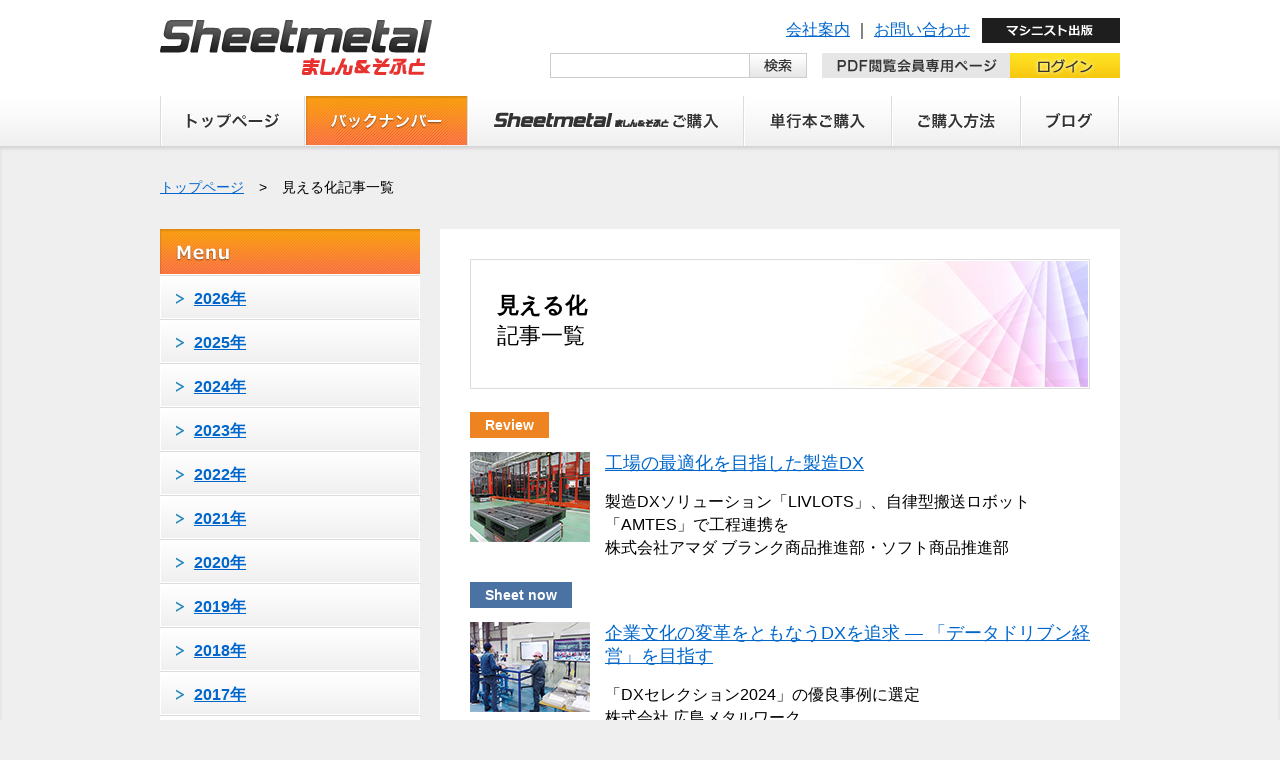

--- FILE ---
content_type: text/html; charset=UTF-8
request_url: https://www.machinist.co.jp/tag2/visualize/
body_size: 42491
content:
<!DOCTYPE html>
<html lang="ja">
<head>
	<meta charset="UTF-8">
    <title>見える化 | バックナンバー | Sheetmetal ましん&amp;そふと | マシニスト出版</title>
    <link rel="alternate" type="application/rss+xml" title="マシニスト出版 株式会社 &raquo; フィード" href="https://www.machinist.co.jp/feed/" />
<link rel="alternate" type="application/rss+xml" title="マシニスト出版 株式会社 &raquo; コメントフィード" href="https://www.machinist.co.jp/comments/feed/" />
<script type='text/javascript' src='https://www.machinist.co.jp/wp/wp-includes/js/jquery/jquery.js?ver=1.10.2'></script><script>jQueryWP = jQuery;</script>
<script type='text/javascript' src='https://www.machinist.co.jp/wp/wp-includes/js/jquery/jquery-migrate.min.js?ver=1.2.1'></script>
<link rel="EditURI" type="application/rsd+xml" title="RSD" href="https://www.machinist.co.jp/wp/xmlrpc.php?rsd" />
<link rel="wlwmanifest" type="application/wlwmanifest+xml" href="https://www.machinist.co.jp/wp/wp-includes/wlwmanifest.xml" /> 
<meta name="generator" content="WordPress 3.6.1" />

<!-- All in One SEO Pack 2.2.3.1 by Michael Torbert of Semper Fi Web Designob_start_detected [-1,-1] -->
<link rel='next' href='https://www.machinist.co.jp/tag2/visualize/page/2/' />

<link rel="canonical" href="https://www.machinist.co.jp/tag2/visualize/" />
<!-- /all in one seo pack -->
<!-- BEGIN: WP Social Bookmarking Light -->
<script>(function(d, s, id) {
  var js, fjs = d.getElementsByTagName(s)[0];
  if (d.getElementById(id)) return;
  js = d.createElement(s); js.id = id;
  js.src = "//connect.facebook.net/ja_JP/sdk.js#xfbml=1&version=v2.0";
  fjs.parentNode.insertBefore(js, fjs);
}(document, 'script', 'facebook-jssdk'));</script>   
<style type="text/css">
.wp_social_bookmarking_light{
    border: 0 !important;
    padding: 10px 0 20px 0 !important;
    margin: 0 !important;
}
.wp_social_bookmarking_light div{
    float: left !important;
    border: 0 !important;
    padding: 0 !important;
    margin: 0 5px 0px 0 !important;
    min-height: 30px !important;
    line-height: 18px !important;
    text-indent: 0 !important;
}
.wp_social_bookmarking_light img{
    border: 0 !important;
    padding: 0;
    margin: 0;
    vertical-align: top !important;
}
.wp_social_bookmarking_light_clear{
    clear: both !important;
}
#fb-root{
    display: none;
}
.wsbl_twitter{
    width: 100px;
}
.wsbl_facebook_like iframe{
    max-width: none !important;
}</style>
<!-- END: WP Social Bookmarking Light -->
	<link rel="icon" href="https://www.machinist.co.jp/wp/wp-content/themes/machinist/images/favicon.ico" type="image/x-icon">
	<link rel="shortcut icon" href="https://www.machinist.co.jp/wp/wp-content/themes/machinist/images/favicon.ico" type="image/x-icon">
    <link rel="stylesheet" href="https://www.machinist.co.jp/wp/wp-content/themes/machinist/reset.css">
    <link rel="stylesheet" href="https://www.machinist.co.jp/wp/wp-content/themes/machinist/style.css">
	<link href='https://fonts.googleapis.com/css?family=Josefin+Sans' rel='stylesheet' type='text/css'>
	<!--[if lt IE 9]>
		<script src="https://html5shim.googlecode.com/svn/trunk/html5.js"></script>
	<![endif]-->
	<script type="text/javascript"><!--
    function set_fontsize(size){
    jQuery(".wrapper").css("font-size", size);
    }
    // --></script>
    <script type="text/javascript" src="https://www.machinist.co.jp/wp/wp-content/themes/machinist/js/rollover.js"></script>  
<script>
  (function(i,s,o,g,r,a,m){i['GoogleAnalyticsObject']=r;i[r]=i[r]||function(){
  (i[r].q=i[r].q||[]).push(arguments)},i[r].l=1*new Date();a=s.createElement(o),
  m=s.getElementsByTagName(o)[0];a.async=1;a.src=g;m.parentNode.insertBefore(a,m)
  })(window,document,'script','//www.google-analytics.com/analytics.js','ga');

  ga('create', 'UA-55716710-1', 'auto');
  ga('send', 'pageview');

</script>

<!-- Google tag (gtag.js) -->
<script async src="https://www.googletagmanager.com/gtag/js?id=G-V23M97XVND"></script>
<script>
  window.dataLayer = window.dataLayer || [];
  function gtag(){dataLayer.push(arguments);}
  gtag('js', new Date());

  gtag('config', 'G-V23M97XVND');
</script>
</head>
<body id="top" class="archive tax-tag2 term-visualize term-120  ">
	<header id="header">
    
    	<div class="wrapper">

			<!-- logo -->
			<h1 id="logo"><a href="https://www.machinist.co.jp">Sheetmetal ましん＆そふと</a></h1>
            <!-- 
            <ul id="font_chg">
                <li><img src="https://www.machinist.co.jp/wp/wp-content/themes/machinist/images/header_font_chg.png" alt="文字サイズ" /></li>
                <li><a href="javascript:set_fontsize('80%');"><img src="https://www.machinist.co.jp/wp/wp-content/themes/machinist/images/header_font_s_off.jpg" alt="小" /></a></li>
                <li><a href="javascript:set_fontsize('100%');"><img src="https://www.machinist.co.jp/wp/wp-content/themes/machinist/images/header_font_m_off.jpg" alt="中" /></a></li>
                <li><a href="javascript:set_fontsize('120%');"><img src="https://www.machinist.co.jp/wp/wp-content/themes/machinist/images/header_font_l_off.jpg" alt="大" /></a></li>
            </ul>
            -->
            
            <nav id="header_subnavi">
				<div class="menu-header-subnavi-container"><ul id="menu-header-subnavi" class="menu"><li id="menu-item-615" class="menu-item menu-item-type-post_type menu-item-object-page menu-item-615"><a href="https://www.machinist.co.jp/company/">会社案内</a></li>
<li id="menu-item-616" class="menu-item menu-item-type-post_type menu-item-object-page menu-item-616"><a href="https://www.machinist.co.jp/contact/">お問い合わせ</a></li>
</ul></div>            </nav><!-- /header_subnavi -->
            
            <!-- Searchform -->
            <div id="search_form">
                
<form method="get" id="searchform" action="https://www.machinist.co.jp/">

	<input type="text" value="" name="s" id="s" />
	<input type="submit" id="searchsubmit" value="検索" />

</form>            </div>
            
            <p id="company_name"><img src="https://www.machinist.co.jp/wp/wp-content/themes/machinist/images/header_company_name.png" alt="マシニスト出版 株式会社" /></p>
            
            <ul id="mypage">
                <li><img src="https://www.machinist.co.jp/wp/wp-content/themes/machinist/images/header_mypage_tit.jpg" alt="PDF閲覧会員専用ページ" /></li>
                <li><a href="https://www.machinist.co.jp/member/"><img src="https://www.machinist.co.jp/wp/wp-content/themes/machinist/images/header_mypage_btn_off.jpg" id="login" alt="ログイン" /></a></li>
            </ul>
            
            <nav id="navi">
				<div class="menu-header-navi-container"><ul id="menu-header-navi" class="menu"><li id="menu-item-57" class="menu-item menu-item-type-post_type menu-item-object-page menu-item-57"><a href="https://www.machinist.co.jp/">トップページ</a></li>
<li id="menu-item-59" class="menu-item menu-item-type-post_type menu-item-object-page current_page_parent menu-item-59"><a href="https://www.machinist.co.jp/backnumber/">バックナンバー</a></li>
<li id="menu-item-61" class="menu-item menu-item-type-post_type menu-item-object-page menu-item-61"><a href="https://www.machinist.co.jp/sheetmetal/">Sheetmetal ましん＆そふと ご購入</a></li>
<li id="menu-item-319" class="menu-item menu-item-type-custom menu-item-object-custom menu-item-319"><a href="https://www.machinist.co.jp/book">単行本 ご購入</a></li>
<li id="menu-item-75" class="menu-item menu-item-type-post_type menu-item-object-page menu-item-75"><a href="https://www.machinist.co.jp/order/">ご購入方法</a></li>
<li id="menu-item-74" class="menu-item menu-item-type-post_type menu-item-object-page menu-item-74"><a href="https://www.machinist.co.jp/blog/">ブログ</a></li>
</ul></div>            </nav><!-- /Navi -->
            
        </div><!-- /wrapper -->
    
    </header><!-- /header -->
    
    <div id="contents">

	<div class="wrapper clearfix">

	

		
				<!-- breadcrumb -->
				<nav id="breadcrumb" class="clearfix">
<ul>
<li><a href="https://www.machinist.co.jp/" class="home">トップページ</a></li>
<li>&gt;</li>
<li>見える化記事一覧</li>
</ul>
</nav>
				<!-- /breadcrumb -->


		

<!-- /header.php -->
<div id="main" class="tag02_page">

<h2><p>見える化<span>記事一覧</span></p></h2>


		<ul id="child_cnt">        
		            
            <li class="article_item">				
                <article id="post-21516" class="post-21516 post type-post status-publish format-standard hentry category-02-2025 tag-review post">
                <dl class="review_block">                	<dt><span class="icon_tag_link review_name"><a href="/tag/review" class="review">Review</a></span></dt>
					<dd><p class="sp_thumbnail"><a href="https://www.machinist.co.jp/2025/01/21516/"><img width="120" height="90" src="https://www.machinist.co.jp/wp/wp-content/themes/machinist/images/upload/2502_revi01_sub.jpg" class="attachment-blogtop_thumbnail wp-post-image" alt="画像：工場の最適化を目指した製造DX" /></a></p>
                        <p class="block_txt">
                                                <span class="block_tit"><a href="https://www.machinist.co.jp/2025/01/21516/">工場の最適化を目指した製造DX</a></span>
                        <span class="block_subtit">製造DXソリューション「LIVLOTS」、自律型搬送ロボット「AMTES」で工程連携を</span>
                        <span class="block_company">株式会社アマダ ブランク商品推進部・ソフト商品推進部</span></p></dd>
						  
                </dl>             
				</article>               
			</li>

            
			            
            <li class="article_item">				
                <article id="post-20326" class="post-20326 post type-post status-publish format-standard hentry category-06-2024 tag-sheetnow post">
                <dl class="sheetnow_block">                	<dt><span class="icon_tag_link sheetnow_name"><a href="/tag/sheetnow" class="sheetnow">Sheet now</a></span></dt>
					<dd><p class="sp_thumbnail"><a href="https://www.machinist.co.jp/2024/05/20326/"><img width="120" height="90" src="https://www.machinist.co.jp/wp/wp-content/themes/machinist/images/upload/2406_shee02_sub.jpg" class="attachment-blogtop_thumbnail wp-post-image" alt="画像：企業文化の変革をともなうDXを追求 ― 「データドリブン経営」を目指す" /></a></p>
                        <p class="block_txt">
                                                <span class="block_tit"><a href="https://www.machinist.co.jp/2024/05/20326/">企業文化の変革をともなうDXを追求 ― 「データドリブン経営」を目指す</a></span>
                        <span class="block_subtit">「DXセレクション2024」の優良事例に選定</span>
                        <span class="block_company">株式会社 広島メタルワーク</span></p></dd>
						  
                </dl>             
				</article>               
			</li>

            
			            
            <li class="article_item">				
                <article id="post-18893" class="post-18893 post type-post status-publish format-standard hentry category-09-2023 tag-interview post">
                <dl class="interview_block">                	<dt><span class="icon_tag_link interview_name"><a href="/tag/interview" class="interview">Interview</a></span></dt>
					<dd><p class="sp_thumbnail"><a href="https://www.machinist.co.jp/2023/08/18893/"><img width="120" height="90" src="https://www.machinist.co.jp/wp/wp-content/themes/machinist/images/upload/2309_inte01_sub.jpg" class="attachment-blogtop_thumbnail wp-post-image" alt="画像：進化を続ける「デジタル板金工場」の現在地" /></a></p>
                        <p class="block_txt">
                                                <span class="block_tit"><a href="https://www.machinist.co.jp/2023/08/18893/">進化を続ける「デジタル板金工場」の現在地</a></span>
                        <span class="block_subtit">新工場稼働 ― 自動化設備・RPA・AI・ロボットをフル活用</span>
                        <span class="block_company">株式会社 フジムラ製作所　代表取締役社長　藤村 智広 氏</span></p></dd>
						  
                </dl>             
				</article>               
			</li>

            
			            
            <li class="article_item">				
                <article id="post-18623" class="post-18623 post type-post status-publish format-standard hentry category-07-2023 tag-special post">
                <dl class="special_block">                	<dt><span class="icon_tag_link special_name"><a href="/tag/special" class="special">特集</a></span></dt>
					<dd><p class="sp_thumbnail"><a href="https://www.machinist.co.jp/2023/06/18623/"><img width="120" height="90" src="https://www.machinist.co.jp/wp/wp-content/themes/machinist/images/upload/2307_toku05_sub.jpg" class="attachment-blogtop_thumbnail wp-post-image" alt="画像：食品製造プロセス向けが40% ― アセンブリーまでの一貫生産に対応" /></a></p>
                        <p class="block_txt">
                                                <span class="block_tit"><a href="https://www.machinist.co.jp/2023/06/18623/">食品製造プロセス向けが40% ― アセンブリーまでの一貫生産に対応</a></span>
                        <span class="block_subtit">生産プロセスの“見える化”と独自ルールの自動スケジューリングを実現</span>
                        <span class="block_company">株式会社 ファイネス</span></p></dd>
						  
                </dl>             
				</article>               
			</li>

            
			            
            <li class="article_item">				
                <article id="post-13859" class="post-13859 post type-post status-publish format-standard hentry category-02-2021 tag-interview post">
                <dl class="interview_block">                	<dt><span class="icon_tag_link interview_name"><a href="/tag/interview" class="interview">Interview</a></span></dt>
					<dd><p class="sp_thumbnail"><a href="https://www.machinist.co.jp/2021/01/13859/"><img width="120" height="90" src="https://www.machinist.co.jp/wp/wp-content/themes/machinist/images/upload/2102_inte01_sub.jpg" class="attachment-blogtop_thumbnail wp-post-image" alt="画像：「2025年問題」への危機感からDXを推進" /></a></p>
                        <p class="block_txt">
                                                <span class="block_tit"><a href="https://www.machinist.co.jp/2021/01/13859/">「2025年問題」への危機感からDXを推進</a></span>
                        <span class="block_subtit">生産設備は自動化・ロボット化を徹底追求</span>
                        <span class="block_company">株式会社 ヒラノ 代表取締役 平野 利行 氏</span></p></dd>
						  
                </dl>             
				</article>               
			</li>

            
			            
            <li class="article_item">				
                <article id="post-13839" class="post-13839 post type-post status-publish format-standard hentry category-02-2021 tag-sheetnow post">
                <dl class="sheetnow_block">                	<dt><span class="icon_tag_link sheetnow_name"><a href="/tag/sheetnow" class="sheetnow">Sheet now</a></span></dt>
					<dd><p class="sp_thumbnail"><a href="https://www.machinist.co.jp/2021/01/13839/"><img width="120" height="90" src="https://www.machinist.co.jp/wp/wp-content/themes/machinist/images/upload/2102_shee01_sub.jpg" class="attachment-blogtop_thumbnail wp-post-image" alt="画像：AI・RPA・ペーパーレス ― DXに挑むデジタル板金工場" /></a></p>
                        <p class="block_txt">
                                                <span class="block_tit"><a href="https://www.machinist.co.jp/2021/01/13839/">AI・RPA・ペーパーレス ― DXに挑むデジタル板金工場</a></span>
                        <span class="block_subtit">WILLを中核とした緻密な生産管理で多品種少量生産に対応</span>
                        <span class="block_company">株式会社 酒井製作所</span></p></dd>
						  
                </dl>             
				</article>               
			</li>

            
			            
            <li class="article_item">				
                <article id="post-13727" class="post-13727 post type-post status-publish format-standard hentry category-01-2021 tag-interview post">
                <dl class="interview_block">                	<dt><span class="icon_tag_link interview_name"><a href="/tag/interview" class="interview">Interview</a></span></dt>
					<dd><p class="sp_thumbnail"><a href="https://www.machinist.co.jp/2020/12/13727/"><img width="120" height="90" src="https://www.machinist.co.jp/wp/wp-content/themes/machinist/images/upload/2101_inte01_sub.jpg" class="attachment-blogtop_thumbnail wp-post-image" alt="画像：変化に対応し続ける100年企業" /></a></p>
                        <p class="block_txt">
                                                <span class="block_tit"><a href="https://www.machinist.co.jp/2020/12/13727/">変化に対応し続ける100年企業</a></span>
                        <span class="block_subtit">“見える化”と量産への対応力強化を推進</span>
                        <span class="block_company">株式会社 北村鉄工所 代表取締役 北村 征志 氏 </span></p></dd>
						  
                </dl>             
				</article>               
			</li>

            
			            
            <li class="article_item">				
                <article id="post-13410" class="post-13410 post type-post status-publish format-standard hentry category-11-2020 tag-special post">
                <dl class="special_block">                	<dt><span class="icon_tag_link special_name"><a href="/tag/special" class="special">特集</a></span></dt>
					<dd><p class="sp_thumbnail"><a href="https://www.machinist.co.jp/2020/10/13410/"><img width="120" height="90" src="https://www.machinist.co.jp/wp/wp-content/themes/machinist/images/upload/2011_toku02_sub.jpg" class="attachment-blogtop_thumbnail wp-post-image" alt="画像：半導体製造装置関連が50% ― 11月以降のV字回復に期待" /></a></p>
                        <p class="block_txt">
                                                <span class="block_tit"><a href="https://www.machinist.co.jp/2020/10/13410/">半導体製造装置関連が50% ― 11月以降のV字回復に期待</a></span>
                        <span class="block_subtit">「仕事量が落ち込んだ今こそ設備投資のチャンス」</span>
                        <span class="block_company">株式会社 山梨ワークス</span></p></dd>
						  
                </dl>             
				</article>               
			</li>

            
			            
            <li class="article_item">				
                <article id="post-13389" class="post-13389 post type-post status-publish format-standard hentry category-11-2020 tag-interview post">
                <dl class="interview_block">                	<dt><span class="icon_tag_link interview_name"><a href="/tag/interview" class="interview">Interview</a></span></dt>
					<dd><p class="sp_thumbnail"><a href="https://www.machinist.co.jp/2020/10/13389/"><img width="120" height="90" src="https://www.machinist.co.jp/wp/wp-content/themes/machinist/images/upload/2011_inte01_sub.jpg" class="attachment-blogtop_thumbnail wp-post-image" alt="画像：進化する「東京町工場ものづくりのワ" /></a></p>
                        <p class="block_txt">
                                                <span class="block_tit"><a href="https://www.machinist.co.jp/2020/10/13389/">進化する「東京町工場ものづくりのワ」</a></span>
                        <span class="block_subtit">IoTを活用したTIG溶接の技能伝承を実用化</span>
                        <span class="block_company">株式会社 今野製作所 代表取締役 今野 浩好 氏</span></p></dd>
						  
                </dl>             
				</article>               
			</li>

            
			            
            <li class="article_item">				
                <article id="post-13379" class="post-13379 post type-post status-publish format-standard hentry category-11-2020 tag-sheetnow post">
                <dl class="sheetnow_block">                	<dt><span class="icon_tag_link sheetnow_name"><a href="/tag/sheetnow" class="sheetnow">Sheet now</a></span></dt>
					<dd><p class="sp_thumbnail"><a href="https://www.machinist.co.jp/2020/10/13379/"><img width="120" height="90" src="https://www.machinist.co.jp/wp/wp-content/themes/machinist/images/upload/2011_shee01_sub.jpg" class="attachment-blogtop_thumbnail wp-post-image" alt="画像：設備力=競争力の強化を目指した設備投資を継続" /></a></p>
                        <p class="block_txt">
                                                <span class="block_tit"><a href="https://www.machinist.co.jp/2020/10/13379/">設備力=競争力の強化を目指した設備投資を継続</a></span>
                        <span class="block_subtit">属人的なものづくりからの脱却に情報共有と可視化は欠かせない</span>
                        <span class="block_company">赤羽精密 株式会社</span></p></dd>
						  
                </dl>             
				</article>               
			</li>

            
			            
            <li class="article_item">				
                <article id="post-12948" class="post-12948 post type-post status-publish format-standard hentry category-08-2020 tag-special post">
                <dl class="special_block">                	<dt><span class="icon_tag_link special_name"><a href="/tag/special" class="special">特集</a></span></dt>
					<dd><p class="sp_thumbnail"><a href="https://www.machinist.co.jp/2020/07/12948/"><img width="120" height="90" src="https://www.machinist.co.jp/wp/wp-content/themes/machinist/images/upload/2008_toku01_sub.jpg" class="attachment-blogtop_thumbnail wp-post-image" alt="画像：日本で製造した最高品質の板金製品を1週間で米国へ" /></a></p>
                        <p class="block_txt">
                                                <span class="block_tit"><a href="https://www.machinist.co.jp/2020/07/12948/">日本で製造した最高品質の板金製品を1週間で米国へ</a></span>
                        <span class="block_subtit">「JAPANブランド育成支援事業」に採択</span>
                        <span class="block_company">株式会社 小林製作所</span></p></dd>
						  
                </dl>             
				</article>               
			</li>

            
			            
            <li class="article_item">				
                <article id="post-10985" class="post-10985 post type-post status-publish format-standard hentry category-09-2019 tag-sheetnow post">
                <dl class="sheetnow_block">                	<dt><span class="icon_tag_link sheetnow_name"><a href="/tag/sheetnow" class="sheetnow">Sheet now</a></span></dt>
					<dd><p class="sp_thumbnail"><a href="https://www.machinist.co.jp/2019/08/10985/"><img width="120" height="90" src="https://www.machinist.co.jp/wp/wp-content/themes/machinist/images/upload/1909_shee02_sub.jpg" class="attachment-blogtop_thumbnail wp-post-image" alt="画像：「デジタル板金工場」のブランドを確立" /></a></p>
                        <p class="block_txt">
                                                <span class="block_tit"><a href="https://www.machinist.co.jp/2019/08/10985/">「デジタル板金工場」のブランドを確立</a></span>
                        <span class="block_subtit">「板金ジョブショップ」「ユニット」「Web受発注サービス」の3本柱で躍進</span>
                        <span class="block_company">株式会社 フジムラ製作所</span></p></dd>
						  
                </dl>             
				</article>               
			</li>

            
			            
            <li class="article_item">				
                <article id="post-10520" class="post-10520 post type-post status-publish format-standard hentry category-06-2019 tag-interview post">
                <dl class="interview_block">                	<dt><span class="icon_tag_link interview_name"><a href="/tag/interview" class="interview">Interview</a></span></dt>
					<dd><p class="sp_thumbnail"><a href="https://www.machinist.co.jp/2019/05/10520/"><img width="120" height="90" src="https://www.machinist.co.jp/wp/wp-content/themes/machinist/images/upload/1906_inte01_sub.jpg" class="attachment-blogtop_thumbnail wp-post-image" alt="画像：絆づくり・ヒトづくり・“見える化”により好循環体質に" /></a></p>
                        <p class="block_txt">
                                                <span class="block_tit"><a href="https://www.machinist.co.jp/2019/05/10520/">絆づくり・ヒトづくり・“見える化”により好循環体質に</a></span>
                        <span class="block_subtit">再生可能エネルギー関連の新事業も推進</span>
                        <span class="block_company">株式会社 佐藤電機製作所 代表取締役社長 佐藤 喜行 氏</span></p></dd>
						  
                </dl>             
				</article>               
			</li>

            
			            
            <li class="article_item">				
                <article id="post-10321" class="post-10321 post type-post status-publish format-standard hentry category-05-2019 tag-interview post">
                <dl class="interview_block">                	<dt><span class="icon_tag_link interview_name"><a href="/tag/interview" class="interview">Interview</a></span></dt>
					<dd><p class="sp_thumbnail"><a href="https://www.machinist.co.jp/2019/04/10321/"><img width="120" height="90" src="https://www.machinist.co.jp/wp/wp-content/themes/machinist/images/upload/1905_inte01_sub.jpg" class="attachment-blogtop_thumbnail wp-post-image" alt="画像：デジタルプレス加工のプロセス見える化・知能化技術開発" /></a></p>
                        <p class="block_txt">
                                                <span class="block_tit"><a href="https://www.machinist.co.jp/2019/04/10321/">デジタルプレス加工のプロセス見える化・知能化技術開発</a></span>
                        <span class="block_subtit">技術立国だからこそ「産」と「学」が連携した教育が必要</span>
                        <span class="block_company">首都大学東京 システムデザイン学部 楊明 教授</span></p></dd>
						  
                </dl>             
				</article>               
			</li>

            
			            
            <li class="article_item">				
                <article id="post-9442" class="post-9442 post type-post status-publish format-standard hentry category-12-2018 tag-sheetnow post">
                <dl class="sheetnow_block">                	<dt><span class="icon_tag_link sheetnow_name"><a href="/tag/sheetnow" class="sheetnow">Sheet now</a></span></dt>
					<dd><p class="sp_thumbnail"><a href="https://www.machinist.co.jp/2018/11/9442/"><img width="120" height="90" src="https://www.machinist.co.jp/wp/wp-content/themes/machinist/images/upload/1812_shee03_sub.jpg" class="attachment-blogtop_thumbnail wp-post-image" alt="画像：BIツールによるモノづくりの“見える化”" /></a></p>
                        <p class="block_txt">
                                                <span class="block_tit"><a href="https://www.machinist.co.jp/2018/11/9442/">BIツールによるモノづくりの“見える化”</a></span>
                        <span class="block_subtit">従来機3台分の仕事をACIES-AJに集約</span>
                        <span class="block_company">株式会社 林製作所</span></p></dd>
						  
                </dl>             
				</article>               
			</li>

            
			            
            <li class="article_item">				
                <article id="post-8165" class="post-8165 post type-post status-publish format-standard hentry category-04-2018 tag-special post">
                <dl class="special_block">                	<dt><span class="icon_tag_link special_name"><a href="/tag/special" class="special">特集</a></span></dt>
					<dd><p class="sp_thumbnail"><a href="https://www.machinist.co.jp/2018/03/8165/"><img width="120" height="90" src="https://www.machinist.co.jp/wp/wp-content/themes/machinist/images/upload/1804_toku01_sub.jpg" class="attachment-blogtop_thumbnail wp-post-image" alt="画像：「V-factory」を導入したスマートファクトリー" /></a></p>
                        <p class="block_txt">
                                                <span class="block_tit"><a href="https://www.machinist.co.jp/2018/03/8165/">「V-factory」を導入したスマートファクトリー</a></span>
                        <span class="block_subtit">“見える化”でプロセス改革から工場改革へ</span>
                        <span class="block_company">三光産業 株式会社</span></p></dd>
						  
                </dl>             
				</article>               
			</li>

            
			            
            <li class="article_item">				
                <article id="post-8154" class="post-8154 post type-post status-publish format-standard hentry category-04-2018 tag-special post">
                <dl class="special_block">                	<dt><span class="icon_tag_link special_name"><a href="/tag/special" class="special">特集</a></span></dt>
					<dd><p class="sp_thumbnail"><a href="https://www.machinist.co.jp/2018/03/8154/"><img width="120" height="90" src="https://www.machinist.co.jp/wp/wp-content/themes/machinist/images/upload/1804_toku02_sub.jpg" class="attachment-blogtop_thumbnail wp-post-image" alt="画像：「Made by Okiichi」の誇りを胸に日々研鑽" /></a></p>
                        <p class="block_txt">
                                                <span class="block_tit"><a href="https://www.machinist.co.jp/2018/03/8154/">「Made by Okiichi」の誇りを胸に日々研鑽</a></span>
                        <span class="block_subtit">“見える化”を通じて社員の意欲向上</span>
                        <span class="block_company">沖壱産業 株式会社</span></p></dd>
						  
                </dl>             
				</article>               
			</li>

            
			            
            <li class="article_item">				
                <article id="post-8142" class="post-8142 post type-post status-publish format-standard hentry category-04-2018 tag-special post">
                <dl class="special_block">                	<dt><span class="icon_tag_link special_name"><a href="/tag/special" class="special">特集</a></span></dt>
					<dd><p class="sp_thumbnail"><a href="https://www.machinist.co.jp/2018/03/8142/"><img width="120" height="90" src="https://www.machinist.co.jp/wp/wp-content/themes/machinist/images/upload/1804_toku03_sub.jpg" class="attachment-blogtop_thumbnail wp-post-image" alt="画像：情物一致の“見える化”実現で大幅増産に対応" /></a></p>
                        <p class="block_txt">
                                                <span class="block_tit"><a href="https://www.machinist.co.jp/2018/03/8142/">情物一致の“見える化”実現で大幅増産に対応</a></span>
                        <span class="block_subtit">工事用車両メーカーの主要サプライヤーとして急成長</span>
                        <span class="block_company">武蔵工業 有限会社</span></p></dd>
						  
                </dl>             
				</article>               
			</li>

            
			            
            <li class="article_item">				
                <article id="post-8132" class="post-8132 post type-post status-publish format-standard hentry category-04-2018 tag-interview post">
                <dl class="interview_block">                	<dt><span class="icon_tag_link interview_name"><a href="/tag/interview" class="interview">Interview</a></span></dt>
					<dd><p class="sp_thumbnail"><a href="https://www.machinist.co.jp/2018/03/8132/"><img width="120" height="90" src="https://www.machinist.co.jp/wp/wp-content/themes/machinist/images/upload/1804_inte01_sub.jpg" class="attachment-blogtop_thumbnail wp-post-image" alt="画像：アルミ車両の内装部材加工で貢献する" /></a></p>
                        <p class="block_txt">
                                                <span class="block_tit"><a href="https://www.machinist.co.jp/2018/03/8132/">アルミ車両の内装部材加工で貢献する</a></span>
                        <span class="block_subtit">モノづくりプロセスの可視化を進める</span>
                        <span class="block_company">株式会社 弘木技研 代表取締役 弘中 善昭 氏</span></p></dd>
						  
                </dl>             
				</article>               
			</li>

            
			            
            <li class="article_item">				
                <article id="post-7678" class="post-7678 post type-post status-publish format-standard hentry category-02-2018 tag-interview post">
                <dl class="interview_block">                	<dt><span class="icon_tag_link interview_name"><a href="/tag/interview" class="interview">Interview</a></span></dt>
					<dd><p class="sp_thumbnail"><a href="https://www.machinist.co.jp/2018/01/7678/"><img width="120" height="90" src="https://www.machinist.co.jp/wp/wp-content/themes/machinist/images/upload/1802_inte01_sub.jpg" class="attachment-blogtop_thumbnail wp-post-image" alt="画像：「スーパー下請け」を目指す" /></a></p>
                        <p class="block_txt">
                                                <span class="block_tit"><a href="https://www.machinist.co.jp/2018/01/7678/">「スーパー下請け」を目指す</a></span>
                        <span class="block_subtit">ベトナム工場との連携でお客さま価値を“協創”する</span>
                        <span class="block_company">株式会社 大島 代表取締役 大島 亨 氏／専務取締役 大島 要 氏</span></p></dd>
						  
                </dl>             
				</article>               
			</li>

            
			 
		</ul>
        
        		                <div id="nav-below" class="navigation">
        <p class="nav-previous"><a href="https://www.machinist.co.jp/tag2/visualize/page/2/" ><img src="https://www.machinist.co.jp/wp/wp-content/themes/machinist/images/btn_backward.jpg" alt="前へ" /></a></p>
        <p class="nav-next"></p>
        </div><!-- #nav-below -->
            	    	<p class="btn_totop"><a href="https://www.machinist.co.jp" class="imglink"><img src="https://www.machinist.co.jp/wp/wp-content/themes/machinist/images/upload/btn_toppage.jpg" alt="トップページへ" /></a></p>

</div>
<!-- main -->
<!-- / index.php -->



<!-- sidebar.php -->
<div id="sidebar">

	<aside class="module" id="local-navi">
		<hgroup>


		<h3><img src="https://www.machinist.co.jp/wp/wp-content/themes/machinist/images/side_navi_tit.jpg" alt="Menu" /></h3>

	
	</hgroup>




	        
        <nav class="sidebar-navi">
            <ul class="side_category">
			            <li class="2026">
                <a href="https://www.machinist.co.jp/category/2026/">
                    2026年                </a>
            </li>
                        <li class="2025">
                <a href="https://www.machinist.co.jp/category/2025/">
                    2025年                </a>
            </li>
                        <li class="2024">
                <a href="https://www.machinist.co.jp/category/2024/">
                    2024年                </a>
            </li>
                        <li class="2023">
                <a href="https://www.machinist.co.jp/category/2023/">
                    2023年                </a>
            </li>
                        <li class="2022">
                <a href="https://www.machinist.co.jp/category/2022/">
                    2022年                </a>
            </li>
                        <li class="2021">
                <a href="https://www.machinist.co.jp/category/2021/">
                    2021年                </a>
            </li>
                        <li class="2020">
                <a href="https://www.machinist.co.jp/category/2020/">
                    2020年                </a>
            </li>
                        <li class="2019">
                <a href="https://www.machinist.co.jp/category/2019/">
                    2019年                </a>
            </li>
                        <li class="2018">
                <a href="https://www.machinist.co.jp/category/2018/">
                    2018年                </a>
            </li>
                        <li class="2017">
                <a href="https://www.machinist.co.jp/category/2017/">
                    2017年                </a>
            </li>
                        <li class="2016">
                <a href="https://www.machinist.co.jp/category/2016/">
                    2016年                </a>
            </li>
                        <li class="2015">
                <a href="https://www.machinist.co.jp/category/2015/">
                    2015年                </a>
            </li>
                        <li class="2014">
                <a href="https://www.machinist.co.jp/category/2014/">
                    2014年                </a>
            </li>
                        <li><a href="http://www.machinist.co.jp/backnumber02/back_index.htm"> 2013年以前 </a></li>
        </ul>
		</nav>
       
        
        
    	<!-- バナー -->
		<ul id="menu-side-banner" class="menu"><li id="menu-item-112" class="menu-item menu-item-type-post_type menu-item-object-page menu-item-112"><a href="https://www.machinist.co.jp/mailmagazine/">メールマガジン</a></li>
<li id="menu-item-109" class="menu-item menu-item-type-post_type menu-item-object-page menu-item-109"><a href="https://www.machinist.co.jp/sheetmetal/">Sheetmetal ましん＆そふと ご購入</a></li>
<li id="menu-item-5911" class="menu-item menu-item-type-custom menu-item-object-custom menu-item-5911"><a target="_blank" href="https://www.amazon.co.jp/s/ref=sr_st_date-desc-rank?keywords=sheetmetal+%E3%81%BE%E3%81%97%E3%82%93%26%E3%81%9D%E3%81%B5%E3%81%A8&#038;fst=as%3Aoff&#038;rh=n%3A465392%2Cn%3A13384021%2Ck%3Asheetmetal+%E3%81%BE%E3%81%97%E3%82%93%26%E3%81%9D%E3%81%B5%E3%81%A8&#038;qid=1493118733&#038;__mk_ja_JP=%E3%82%AB%E3%82%BF%E3%82%AB%E3%83%8A&#038;sort=date-desc-rank">amazonで購入</a></li>
<li id="menu-item-5912" class="menu-item menu-item-type-custom menu-item-object-custom menu-item-5912"><a target="_blank" href="http://www.fujisan.co.jp/product/1281687691/">fujisanで購入</a></li>
<li id="menu-item-108" class="menu-item menu-item-type-post_type menu-item-object-page menu-item-108"><a href="https://www.machinist.co.jp/book/">単行本 ご購入</a></li>
<li id="menu-item-107" class="menu-item menu-item-type-post_type menu-item-object-page menu-item-107"><a href="https://www.machinist.co.jp/blog/">ブログ</a></li>
</ul>
	</aside>

</div><!-- sidebar -->

<!-- /sidebar.php -->
	</div>
    <!-- /wrapper -->

	</div>
    <!-- /contents -->
    
    <!-- footer.php -->
	<div class="clear"><hr class="hidden" /></div>
    
<!-- footer -->
<footer id="footer">
	<div class="wrapper">
    
    	<nav id="footer-navi">
			<div class="menu-footer-navi-container"><ul id="menu-footer-navi" class="menu"><li id="menu-item-79" class="menu-item menu-item-type-post_type menu-item-object-page menu-item-79"><a href="https://www.machinist.co.jp/company/">会社案内</a></li>
<li id="menu-item-78" class="menu-item menu-item-type-post_type menu-item-object-page menu-item-78"><a href="https://www.machinist.co.jp/privacy/">プライバシーポリシー</a></li>
<li id="menu-item-80" class="menu-item menu-item-type-post_type menu-item-object-page menu-item-80"><a href="https://www.machinist.co.jp/contact/">お問い合わせ</a></li>
</ul></div>        </nav>

        <p id="totop"><a href="#top"><img src="https://www.machinist.co.jp/wp/wp-content/themes/machinist/images/footer_totop.png" alt="TO TOP" /></a></p>

    </div><!-- /wrapper -->
    
    <div id="footer_black">
    	<div class="wrapper">
        
            <p id="copyright">&copy; Machinist Publishing Co.,Ltd.</p>
            
            <p id="comapny_name">マシニスト出版 株式会社</p>
            <p id="address">〒259-1196 神奈川県伊勢原市石田200　Tel 0463-96-3312　Fax 0463-96-3313</p>
        
        </div><!-- /wrapper -->
    </div><!-- /footer_black -->

</footer><!-- /footer -->

<!-- BEGIN: WP Social Bookmarking Light -->
<script type="text/javascript">
  window.___gcfg = {lang: 'ja'};

  (function() {
    var po = document.createElement('script'); po.type = 'text/javascript'; po.async = true;
    po.src = 'https://apis.google.com/js/plusone.js';
    var s = document.getElementsByTagName('script')[0]; s.parentNode.insertBefore(po, s);
  })();
</script>
<!-- END: WP Social Bookmarking Light -->
<script type='text/javascript' src='https://www.machinist.co.jp/wp/wp-content/themes/machinist/js/machinist.js?ver=1.0'></script>
<script type='text/javascript' src='https://www.machinist.co.jp/wp/wp-includes/js/jquery/ui/jquery.ui.core.min.js?ver=1.10.3'></script>
<script type='text/javascript' src='https://www.machinist.co.jp/wp/wp-includes/js/jquery/ui/jquery.ui.widget.min.js?ver=1.10.3'></script>
<script type='text/javascript' src='https://www.machinist.co.jp/wp/wp-includes/js/jquery/ui/jquery.ui.tabs.min.js?ver=1.10.3'></script>
<script type='text/javascript' src='https://www.machinist.co.jp/wp/wp-includes/js/jquery/ui/jquery.ui.accordion.min.js?ver=1.10.3'></script>

</body>
</html>
<!-- /footer.php -->

--- FILE ---
content_type: text/css
request_url: https://www.machinist.co.jp/wp/wp-content/themes/machinist/reset.css
body_size: 1017
content:
.clearfix:after {	content: ".";	display: block;	height: 0;	clear: both;	visibility: hidden;}.clearfix { display: inline-block; }/*Hides from IE-mac ?*/*html.clearfix {height: 1%; }.clearfix { display: block;}/*End hide from IE-mac*/body {	color: #000;	background: #FFF;}body,div,dl,dt,dd,ul,ol,li,h1,h2,h3,h4,h5,h6,pre,code,form,fieldset,legend,input,textarea,p,blockquote,th,td {	margin: 0;	padding:0;}table {	border-collapse: collapse;	border-spacing: 0;}fieldset,img {	border: 0;}address,caption,cite,code,dfn,em,strong,th,var {	font-style: normal;	font-weight: normal;}li {	list-style: none;}caption,th {	text-align: left;}h1,h2,h3,h4,h5,h6 {	font-size: 100%;	font-weight: normal;}q:before,q:after {	content: '';}abbr,acronym {	border: 0;	font-variant: normal;}sup,sub {	line-height: -1px;	vertical-align:text-top;}sub {	vertical-align: text-bottom;}input, textarea, select {	font-family: inherit;	font-size: inherit;	font-weight: inherit;}

--- FILE ---
content_type: text/css
request_url: https://www.machinist.co.jp/wp/wp-content/themes/machinist/style.css
body_size: 71073
content:
@charset "UTF-8";

/*
	Theme Name: Machinist
	Theme URI: http://ai-link.mobi/premium/
	Description: AMADA Ai-Link SERVICE CO.,LTD. 
*/


html, body, div, span, applet, object, iframe, h1, h2, h3, h4, h5, h6, p, blockquote, pre,
a, abbr, acronym, address, cite, code, del, dfn, em, font, img, ins, kbd, q, s, samp,
small, strike, strong, sub, sup, tt, var, dl, dt, dd, ol, ul, li, fieldset, form, label, legend,
table, caption, tbody, tfoot, thead, tr, th, td, figure {
	margin: 0;
    padding: 0;
    outline: 0;
    border: 0;
    vertical-align: baseline;
    font-weight: normal;
    font-style: normal;
    font-size: 100%;
    font-family: inherit;
}

img{ vertical-align: bottom; }

article, aside, details, figcaption, figure, footer, header, hgroup, menu, nav, section {
    display:block;
}


/****************************************

	1.Main Layout

*****************************************/

body{
    background: #efefef;
	width:100%;
	margin:0 auto;
    color: #000;
	font-size: 14px;
    font-family:Verdana, Arial,'ヒラギノ角ゴ Pro W3','Hiragino Kaku Gothic Pro',Osaka,'ＭＳ Ｐゴシック',sans-serif;
    line-height: 170%;
}

.wrapper{
	width: 960px;
	margin:0 auto;
}

#header{
	background: url(images/header_bg.jpg) left top repeat-x;
	height: 146px;
}

#contents{
	/* box-shadow */
	box-shadow:rgba(204, 204, 204, 0.74902) 0px 3px 3px 0px inset;
	-webkit-box-shadow:rgba(204, 204, 204, 0.74902) 0px 3px 3px 0px inset;
	-moz-box-shadow:rgba(204, 204, 204, 0.74902) 0px 3px 3px 0px inset;
}

#main{
	float: right;
	width: 680px;
	background: #fff;
}
	#main h2 {
		width: 620px;
		margin: 0 auto;
		padding-top: 30px;
	}

#sidebar {
	float: left;
	width: 260px;
}

#footer {
	margin-top: 30px;
	/* box-shadow */
	box-shadow:rgba(204, 204, 204, 0.74902) 0px 3px 3px 0px inset;
	-webkit-box-shadow:rgba(204, 204, 204, 0.74902) 0px 3px 3px 0px inset;
	-moz-box-shadow:rgba(204, 204, 204, 0.74902) 0px 3px 3px 0px inset;
}

/*===font size adjust===
10px	71%
11px	79%
12px	86%
13px	93%
14px	100%
15px	107%
16px	114%
18px	129%
20px	143%
22px	157%
24px	171%
======================*/


/****************************************

	2. General Setting

*****************************************/

a:link { color: #0066cc; text-decoration: underline; }
a:visited { color: #0066cc; text-decoration: underline; }
a:hover { color: #0066cc; text-decoration: none; }
a:active { color: #0066cc; text-decoration: none; }
a.imglink:hover img {
	opacity: 0.7;
	filter: alpha(opacity=70);
	-ms-filter: "alpha(opacity=70)";
}


.clear{
	display: block;
	clear: both;
	margin: 0 !important;
	padding: 0 !important;
}

.hidden { display: none; }

strong{ font-weight: bold ;}

small,
.small{
	font-size: 80%;
}

.medium{ font-size: 90%; }

.large{
	font-size: 140%;
	line-height: 1.8 !important;
}

.red{
	color: #ff0000;
}

/****************************************

	3. Header

*****************************************/

#header .wrapper{
	position: relative;
	height: 146px;
}

#logo{
	position: absolute;
	top: 20px;
	left: 0;
	width: 272px;
	height: 55px;
}

	#logo a{
		display: block;
		width: 100%;
		height: 100%;
		background: url(images/header_logo.png) no-repeat 0 0;
		text-indent: -9999px;
	}

#font_chg{
	position: absolute;
	top: 22px;
	right: 352px;
}
	#font_chg li{
		float: left;
		padding-right: 6px;
	}
	#font_chg li+li{
		margin-top: -4px;
		padding-right: 0px;
		padding-left: 4px;
	}
	#font_chg li img {
		vertical-align: top;
	}

#header_subnavi{
	position: absolute;
	top: 18px;
	right: 146px;
}
	#header_subnavi li {
		display: table-cell;
		padding-right: 4px;
		font-size: 114%;
	}
	#header_subnavi li+li:before {
		content: "｜";
		padding-right: 4px;
	}

#search_form{
	position: absolute;
	top: 53px;
	right: 313px;
}
	#searchform input {
		float: left;
	}

	#searchform input#s{
		width: 196px;
		height: 25px;
		border: 0 none;
		background: url(images/searchform_bg.jpg) left top no-repeat;
		padding: 0 2px;
	}

	#searchform input#searchsubmit{
		width: 57px;
		height: 25px;
		border: 0 none;
		background: url(images/searchform_btn_off.jpg) left top no-repeat;
		text-indent: -9999px;
		cursor: pointer;
	}
	#searchform input#searchsubmit:hover{
		background: url(images/searchform_btn_on.jpg) left top no-repeat;
	}


#company_name{
	position: absolute;
	display: block;
	top: 18px;
	right: 0px;
	background: #1e1e1e;
	width: 138px;
	height: 25px;
}

#mypage{
	position: absolute;
	top: 53px;
	right: 0px;
}
	#mypage li {
		float: left; 
	}

/****************************************

	4. Global Navi

*****************************************/

#header #navi{
	position: absolute;
	bottom: 0;
	left: 0;
}

	#navi ul{
		margin: 0 auto;
		width: 960px;

	}

	#navi ul li{
		float: left;
		margin: 0;
		padding: 0;
		width: auto;
		height: 50px;
	}

		#navi ul li a {
			display: block;
			height: 50px;
			background-repeat: no-repeat;
			background-position: left top;
			text-indent: -9999em;
		}
			#navi ul li#menu-item-57 a {
				background-image: url(images/navi_01_off.jpg);
				width: 145px;
			}
			#navi ul li#menu-item-59 a {
				background-image: url(images/navi_02_off.jpg);
				width: 163px;
			}
			#navi ul li#menu-item-61 a {
				background-image: url(images/navi_03_off.jpg);
				width: 276px;
			}
			#navi ul li#menu-item-319 a {
				background-image: url(images/navi_04_off.jpg);
				width: 148px;
			}
			#navi ul li#menu-item-75 a {
				background-image: url(images/navi_05_off.jpg);
				width: 129px;
			}
			#navi ul li#menu-item-74 a {
				background-image: url(images/navi_06_off.jpg);
				width: 99px;
			}

			#navi ul li#menu-item-57 a:hover, #navi ul li.current-menu-item#menu-item-57 a, #navi ul li.current_page_parent#menu-item-57 a, #navi ul li.current-page-ancestor#menu-item-57 a {
				background-image: url(images/navi_01_on.jpg);
			}
			#navi ul li#menu-item-59 a:hover, #navi ul li.current-menu-item#menu-item-59 a, #navi ul li.current_page_parent#menu-item-59 a, #navi ul li.current-page-ancestor#menu-item-59 a {
				background-image: url(images/navi_02_on.jpg);
			}
			#navi ul li#menu-item-61 a:hover, #navi ul li.current-menu-item#menu-item-61 a, #navi ul li.current_page_parent#menu-item-61 a, #navi ul li.current-page-ancestor#menu-item-61 a {
				background-image: url(images/navi_03_on.jpg);
			}
			#navi ul li#menu-item-319 a:hover, #navi ul li.current-menu-item#menu-item-319 a, #navi ul li.current_page_parent#menu-item-319 a, #navi ul li.current-page-ancestor#menu-item-319 a {
				background-image: url(images/navi_04_on.jpg);
			}
			#navi ul li#menu-item-75 a:hover, #navi ul li.current-menu-item#menu-item-75 a, #navi ul li.current_page_parent#menu-item-75 a, #navi ul li.current-page-ancestor#menu-item-75 a {
				background-image: url(images/navi_05_on.jpg);
			}
			#navi ul li#menu-item-74 a:hover, #navi ul li.current-menu-item#menu-item-74 a, #navi ul li.current_page_parent#menu-item-74 a, #navi ul li.current-page-ancestor#menu-item-74 a {
				background-image: url(images/navi_06_on.jpg);
			}

			#navi li a:hover { background-color: #efefef;}

			#navi li.current-menu-item a,
			#navi li.current_page_parent a,
			#navi li.current-page-ancestor a{ background-color: #efefef; color: #666; }



/****************************************

	5. top.php

*****************************************/
/* トップページ レイアウト */
#top_main {
	float: left;
	background-color: #fff;
	width: 660px;
	margin-top: 30px;
}
#top_main > h2 {
	padding: 30px 0 0 30px;
}
#top_cnt01 {
	background-color: #fff;
}
#top_cnt01:after {
	content: "";
    clear: both;
    height: 0;
    display: block;
    visibility: hidden;
}
#top_cnt02 {
	margin-top: 25px;
}
#top_cnt03 {
}
#top_cnt04 {
	float: right;
	width: 280px;
}
/* top_widget */
.top_widget {
}
.top_widget h2 {
	font-size: 110%;
}
/* 表紙・内容・プレビュー */
#execphp-2 {
	float: left;
	width: 300px;
	margin: 25px 0 0 30px;
}
#execphp-2 h2 {
	display: none;
}
#execphp-2 .execphpwidget img {
	display: block;
	width: 300px;
	height: auto;
	margin: 0 auto;
}

#execphp-14 {
	float: right;
	width: 280px;
	margin: 25px 30px 0 0;
}
#execphp-14 h2 {
	display: none;
}
#execphp-14 h3.month_no {
	display: inline-block;
	font-size: 171%;
	font-weight: bold;
	line-height: 24px;
	letter-spacing: -0.05em;
}
#execphp-14 .serial_no {
	display: inline-block;
	font-size: 114%;
	line-height: 16px;
}
#execphp-14 .latest_info {
	margin-top: 7px;
	font-size: 114%;
	line-height: 24px;
}
#execphp-14 ul {
	margin-top: 7px;
}
#execphp-14 ul:after {
	content: "";
	clear: both;
	height: 0;
	display: block;
	visibility: hidden;
}
#execphp-14 ul li {
	float: left;
	background-color: #ccc;
	width: 90px;
	height: 50px;
	color: #fff;
	text-align: center;
	line-height: 18px;
}
#execphp-14 ul li + li {
	margin-left: 5px;
}
#execphp-14 ul li a {
	display: block;
	background-color: #fbd71b;
	width: 90px;
	height: 50px;
	color: #333;
	text-decoration: none;
}
#execphp-14 ul li a:hover {
	opacity: 0.75;
	filter: alpha(opacity=75);
	-ms-filter: "alpha(opacity=75)";
}
#execphp-14 ul li span {
	display: block;
	padding: 6px 10px 0;
}
#execphp-14 h3.preview_tit {
	background: #fff url(images/top_preview_tit.gif) left top no-repeat;
	margin-top: 15px;
	text-indent: -9999em;
	line-height: 18px;
}
#top_cnt01 #execphp-14 .preview_img {
	background: #333333;
	width: 270px;
	margin-top: 15px;
	padding: 5px;
}
#top_cnt01 #execphp-14 .preview_img img {
	width: 100%;
	margin: 0 auto;
}

/* 最新号の内容 */
#text-4 {
	background: url(images/line_gray01.gif) left bottom repeat-x;
	margin: 25px 30px 0;
	padding-bottom: 20px;
}
#top_cnt02 #text-4 h2 {
	background: #fff url(images/top_latest_tit.gif) left top no-repeat;
	text-indent: -9999em;
}
#text-4 .textwidget .text {
	font-size: 114%;
}

/* 特集・その他記事・次号予定 */
#top_cnt03 {
	background: #fff;
	margin-top: 20px;
	padding-bottom: 30px;
}
#top_cnt03 #text-3 {
	margin-top: 20px;
}
#top_cnt03 #execphp-3 h2 {
	background: url(images/top_article_tit.png) left bottom no-repeat;
	width: 600px;
	height: 40px;
	margin: 20px auto 0;
	font-size: 171%;
	font-weight: bold;
}
#top_cnt03 #execphp-4 h2 {
	display: none;
}
#top_cnt03 #text-3 h2 {
	background: url(images/top_next_tit.jpg) left top no-repeat;
	width: 600px;
	height: 45px;
	margin: 0 auto;
	text-indent: -9999em;
}
#top_cnt03 ul {
	width: 600px;
	margin: 0 auto;
}
	#top_cnt03 #execphp-3 ul {
		margin-top: 20px;
	}
#top_cnt03 #execphp-4 li {
	margin-top: 20px;
}
#top_cnt03 #execphp-3 li:after,
#top_cnt03 #execphp-4 li:after {
    content: "";
    clear: both;
    height: 0;
    display: block;
    visibility: hidden;
}

/* icon_tag 全ページ共通指定 */
.icon_tag {
	background: #999;
	padding: 5px 15px;
	color: #fff;
	font-weight: bold;
}
.icon_tag_link a {
	display: inline;
	background: #999;
	padding: 5px 15px;
	color: #fff;
	font-weight: bold;
	text-decoration: none;
}
	.icon_tag.special02_name, .icon_tag_link.special02_name a { background: #ce2e36 !important; /* 特集2 */ }
	.icon_tag.inside_name, .icon_tag_link.inside_name a { background: #e29727 !important; /* Inside Report 2014年8月号 */ }
	.icon_tag.world_name, .icon_tag_link.world_name a { background: #e3d71c !important; /* Sheetmetal World 2014年6月号 */ }
	.icon_tag.fiber_name, .icon_tag_link.fiber_name a { background: #9cc549 !important; /* Next Fiber with Punch 2014年5月号 */ }
	.icon_tag.generation_name, .icon_tag_link.generation_name a { background: #9cc549 !important; /* Next Generation 2014年3月号 */ }
	.icon_tag.flash_name, .icon_tag_link.flash_name a { background: #4770ed !important; /* 特報 2014年1月号 */ }
	.icon_tag.management_name, .icon_tag_link.management_name a { background: #73bfcf !important; /* Management 2014年1月号 */ }
	.icon_tag.offer_name, .icon_tag_link.offer_name a { background: #df6a8f !important; /* 新しいモノづくり提案 2014年10月号 */ }
	.icon_tag.sheetnow_name, .icon_tag_link.sheetnow_name a { background: #4a72a3 !important; /* sheet now */ }
	.icon_tag.special_name, .icon_tag_link.special_name a { background: #ce2e36 !important; /* 特集 */ }
	.icon_tag.interview_name, .icon_tag_link.interview_name a { background: #009e3b !important; /* インタビュー */ }
	.icon_tag.viewpoint_name, .icon_tag_link.viewpoint_name a { background: #8b8159 !important; /* 視点 */ }
	.icon_tag.topics_name, .icon_tag_link.topics_name a { background: #1099c3 !important; /* Topics */ }
	.icon_tag.metal_name, .icon_tag_link.metal_name a { background: #c66a50 !important; /* 板金論壇 2014年10月号 */ }
	.icon_tag.hearing_name, .icon_tag_link.hearing_name a { background: #4c4398 !important; /* そこが聞きたい */ }
	.icon_tag.global_name, .icon_tag_link.global_name a { background: #f08300 !important; /* 板金業界のグローバル化を考える 2014年11月号 */ }
	.icon_tag.blech_name, .icon_tag_link.blech_name a { background: #983491 !important; /* EuroBLECH 2014レポート 2014年12月号 */ }
	.icon_tag.event_name, .icon_tag_link.event_name a { background: #e6ac3b !important; /* event */ }
	.icon_tag.people_name, .icon_tag_link.people_name a { background: #3c3492 !important; /* モノづくりはヒトづくり */ }
	.icon_tag.zadankai_name, .icon_tag_link.zadankai_name a { background: #bd771a !important; /* 座談会 */ }
	.icon_tag.outlook_name, .icon_tag_link.outlook_name a { background: #ce2e36 !important; /* 2016年を展望する */ }
	.icon_tag.independents_name, .icon_tag_link.independents_name a { background: #333333 !important; /* Independents ― 事業継承者の企業家精神 */ }
	.icon_tag.focus_name, .icon_tag_link.focus_name a { background: #ee8322 !important; /* Focus */ }
	.icon_tag.manpower_name, .icon_tag_link.manpower_name a { background: #eb6d1e !important; /* MAN POWER */ }
	.icon_tag.kenkyu_name, .icon_tag_link.kenkyu_name a { background: #dc545b !important; /* 研究室訪問 */ }
	.icon_tag.review_name, .icon_tag_link.review_name a { background: #ee8322 !important; /* Review */ }
	.icon_tag.forum_name, .icon_tag_link.forum_name a { background: #ee8322 !important; /* Forum */ }
	.icon_tag.hataraki_name, .icon_tag_link.hataraki_name a { background: #107f68 !important; /* 働き方改革関連法 */ }
	.icon_tag.ensisaj_name, .icon_tag_link.ensisaj_name a { background: #ee8219 !important; /* ENSIS-AJ 導入事例 */ }
	.icon_tag.seizouw_name, .icon_tag_link.seizouw_name a { background: #e96f8f !important; /* 製造業で躍動する女性たち */ }
	.icon_tag.bankinso_name, .icon_tag_link.bankinso_name a { background: #ee8322 !important; /* 板金ソリューション金型による課題解決 */ }
	.icon_tag.hojokin_name, .icon_tag_link.hojokin_name a { background: #19a4a7 !important; /* 成長を後押しする補助金活用の手引き */ }
	.icon_tag.tyusyou_name, .icon_tag_link.tyusyou_name a { background: #49ae3c !important; /* 中小製造業の持続的発展を支える人事労務管理 */ }

#top_cnt03 #execphp-3 .special_desc {
	display: block;
	margin-top: 10px;
	font-size: 143%;
	font-weight: bold;
}
#top_cnt03 #execphp-3 li+li dl dt {
	display: none !important;
}
#top_cnt03 #execphp-3 li dl dd {
	border: 1px solid #dcdcdc;
	margin-top: 15px;
	padding: 20px;
}
	#top_cnt03 #execphp-3 li dl dd:after {
		content: "";
		clear: both;
		height: 0;
		display: block;
		visibility: hidden;
	}
#top_cnt03 #execphp-3 li+li dl dd {
	border-top: none;
	margin-top: 0px;
}
#top_cnt03 #execphp-4 li dl dd {
	margin-top: 15px;
}
#top_cnt03 #execphp-3 .sp_thumbnail,
#top_cnt03 #execphp-4 .sp_thumbnail {
	float: left;
	width: 120px;
	height: 90px;
	margin-right: 15px;
	overflow: hidden;
}
#top_cnt03 #execphp-3 .sp_thumbnail img,
#top_cnt03 #execphp-4 .sp_thumbnail img {
	width: 120px !important;
}
#top_cnt03 #execphp-3 .sp_txt,
#top_cnt03 #execphp-4 .sp_txt {
}
	#top_cnt03 #execphp-4 .sp_thumbnail+.sp_txt {
		float: right;
		width: 465px;
	}
#top_cnt03 #execphp-3 .sp_txt span,
#top_cnt03 #execphp-4 .sp_txt span {
    display: block;
}
#top_cnt03 #execphp-3 .sp_txt .sp_above,
#top_cnt03 #execphp-4 .sp_txt .sp_above {
	font-size: 114%;
	font-weight: bold;
}
#top_cnt03 #execphp-3 .sp_txt .sp_tit,
#top_cnt03 #execphp-4 .sp_txt .sp_tit {
	font-size: 129%;
}
#top_cnt03 #execphp-3 .sp_txt .sp_subtit,
#top_cnt03 #execphp-4 .sp_txt .sp_subtit {
	margin-top: 15px;
	font-size: 114%;
}
#top_cnt03 #execphp-3 .sp_txt .sp_company,
#top_cnt03 #execphp-4 .sp_txt .sp_company {
	font-size: 114%;
}
#top_cnt03 #text-3 .textwidget {
	border-right: 1px solid #dcdcdc;
	border-bottom: 1px solid #dcdcdc;
	border-left: 1px solid #dcdcdc;
	width: 558px;
	margin: 0 auto;
	padding: 17px 20px 20px;
	font-size: 114%;
}

/* トップ右サイド */
#top_cnt04 {
	padding-top: 20px;
}
	#top_cnt04 #execphp-12 {
		margin-top: 10px;
	}
	#top_cnt04 #execphp-7, #top_cnt04 #execphp-8, #top_cnt04 #execphp-9, #top_cnt04 #execphp-10, #top_cnt04 #execphp-19 {
		margin-top: 10px;
	}
#top_cnt04 h2 {
	background-position: left top;
	background-repeat: no-repeat;
	width: 280px;
	height: 45px;
	text-indent: -9999em;
}
	#top_cnt04 #execphp-7 h2 {
		background-image: url(images/top_pdf_tit.jpg)
	}
	#top_cnt04 #execphp-8 h2 {
		background-image: url(images/top_subscribe_tit.jpg)
	}
	#top_cnt04 #execphp-9 h2 {
		background-image: url(images/top_purchase_tit.jpg)
	}
	#top_cnt04 #execphp-10 h2 {
		background-image: url(images/top_blog_tit.jpg)
	}
	#top_cnt04 #execphp-12 h2 {
		background-image: url(images/top_twitter_tit.jpg)
	}
	#top_cnt04 #execphp-17 h2 {
		background-image: url(images/top_ranking_tit.png) /* ランキング */
	}
	#top_cnt04 #execphp-19 h2 {
		background-image: url(images/top_serial_tit.jpg) /* 連載記事 */
	}
#top_cnt04 .top_widget .execphpwidget {
	background: #fff;
	padding: 15px;
	font-size: 114%;
}
#top_cnt04 .img_top_cnt04 {
	margin: 0 auto 12px;
	text-align: center;
}
#top_cnt04 .btn_top_cnt04 {
	margin: 15px auto 0;
	text-align: center;
}

/* 広告 */
#top_cnt04 #execphp-15 h2,
#top_cnt04 #execphp-16 h2 {
	display: none;
}
#top_cnt04 #execphp-15 .execphpwidget,
#top_cnt04 #execphp-16 .execphpwidget {
	background: none;
	margin-top: 10px;
	padding: 0;
	font-size: 100%;
}
#top_cnt04 #execphp-15 .execphpwidget .sp,
#top_cnt04 #execphp-16 .execphpwidget .sp {
	display: none;
}

/* 月間アクセスランキング */
#top_cnt04 #execphp-17 {
	margin-top: 10px;
}
#top_cnt04 #execphp-17 .execphpwidget {
}
#top_cnt04 #execphp-17 .execphpwidget ol {
	counter-reset:ranking; /* 数字のカウントをリセットする */
}
#top_cnt04 #execphp-17 .execphpwidget ol li {
	position: relative;
	padding-left: 40px;
	font-size: 93%;
}
#top_cnt04 #execphp-17 .execphpwidget ol li + li {
	margin-top: 8px;
}
#top_cnt04 #execphp-17 .execphpwidget ol li:before {
	display: block;
	float: left;
	counter-increment: ranking; 
	content: counter(ranking); 
	border: 1px solid #fdb63a;
	width: 28px;
	height: 28px;
	color: #fdb63a;
	line-height: 30px;
	margin-left: -40px;
	text-align: center;
}
#top_cnt04 #execphp-17 .execphpwidget ol li#ar01:before,
#top_cnt04 #execphp-17 .execphpwidget ol li#ar02:before,
#top_cnt04 #execphp-17 .execphpwidget ol li#ar03:before {
	border: none;
	background-color: #fdb63a;
	width: 30px;
	height: 30px;
	color: #fff;
}
#top_cnt04 #execphp-17 .execphpwidget p {
	margin-top: 10px;
	font-size: 79%;
	text-align: right;
}

/* ブログ */
#top_cnt04 #execphp-10 .execphpwidget {
}
#top_cnt04 #execphp-10 .execphpwidget ul {
}
#top_cnt04 #execphp-10 .execphpwidget ul li {
}
#top_cnt04 #execphp-10 .execphpwidget ul li+li {
	background: url(images/line_gray02.gif) left top repeat-x;
	margin-top: 12px;
	padding-top: 12px;
}

/* バナー */
#top_cnt04 #execphp-13 .execphpwidget {
	background: #efefef !important;
	padding: 0 !important;
}
#top_cnt04 #execphp-13 h2 {
	display: none;
}
#top_cnt04 #execphp-13 #menu-top-side-banner {
	margin-top: 10px;
}
#top_cnt04 #execphp-13 #menu-top-side-banner li+li {
	margin-top: 10px;
}
	#top_cnt04 #execphp-13 #menu-top-side-banner li a {
		display: block;
		background-position: left top;
		background- repeat: no-repeat;
		width: 280px;
		height: 100px;
		text-indent: -9999em;
	}
		#top_cnt04 #execphp-13 #menu-top-side-banner li#menu-item-5913 a {
			background-image: url(images/top_banner_01.jpg);
		}
		#top_cnt04 #execphp-13 #menu-top-side-banner li#menu-item-5914 a { /* facebook id番号変更 */
			/* background-image: url(images/top_banner_05.png); */
			display: none;
		}
		#top_cnt04 #execphp-13 #menu-top-side-banner li#menu-item-5915 a { /* twitter id番号変更 */
			background-image: url(images/top_banner_06.jpg);
		}
	#top_cnt04 #execphp-13 li a:hover {
		opacity: 0.7;
		filter: alpha(opacity=70);
		-ms-filter: "alpha(opacity=70)";
	}

/* 連載記事 */
#top_cnt04 #execphp-19 .execphpwidget {
}
#top_cnt04 #execphp-19 .execphpwidget ul {
}
#top_cnt04 #execphp-19 .execphpwidget ul li {
}
#top_cnt04 #execphp-19 .execphpwidget ul li + li {
	border-top: 1px dotted #ccc;
	margin-top: 8px;
	padding-top: 8px;
}
#top_cnt04 #execphp-19 .execphpwidget ul li a {
	background: url(images/icon_arw_orange.png) left 4px no-repeat;
	padding-left: 18px;
}
	
/* 臨時ニュース */	
#top_cnt05 {
	padding-top: 30px;
}
#top_cnt05 h2 {
	display: none;
}
#top_cnt05 .execphpwidget {
}

/****************************************

	6. breadcrumb

*****************************************/

#breadcrumb{
	overflow: hidden;
	margin-bottom: 30px;
	padding: 30px 0 0 0;
}

#breadcrumb ul{
	margin: 0;
	padding: 0;
	list-style: none;
	list-style-image: none;
}

	#breadcrumb li{
		float: left;
		margin-right: 15px;
		width: auto;
	}

		#breadcrumb a{
			display: block;
			float: left;
			width: auto;
		}

		#breadcrumb .home{
			backgroound: none;
		}

/****************************************

	7. バックナンバートップ

*****************************************/
#main .bn_list {
	margin: 0 auto 0 30px;
	padding-bottom: 30px;
}
#main .bn_list:after {
	content: "";
	clear: both;
	height: 0;
	display: block;
	visibility: hidden;
}
#main .bn_list li {
	float: left;
	width: 196px;
	margin-top: 25px;
	margin-right: 16px;
}
#main .bn_list li img {
	width: 196px !important;
	height: auto !important;
}
#main .bn_list li span {
	display: block;
	padding-top: 15px;
	font-size: 114%;
}
#main #btn_bn {
	border-top: 1px solid #dcdcdc;
	width: 620px;
	margin: 25px auto 0;
	padding-top: 25px;
	padding-bottom: 30px;
}
#main #btn_bn p {
	width: 316px;
	margin: 0 0 0 auto;
}


/****************************************

	8. バックナンバー 子カテゴリー別

*****************************************/
#main #child_cnt {
	width: 620px;
	margin: 0 auto;
	padding-bottom: 30px;
}
#main #child_cnt article {
}
#main #child_cnt .category_img {
	width: 300px;
	margin: 0 auto;
	padding-top: 30px;
}
	#main #child_cnt .category_img img {
		width: 300px;
		height: auto;
	}
#main #child_cnt article h2 {
	background: url(images/cat_article_tit.png) left bottom no-repeat;
	width: 620px;
	height: 40px;
	margin: 25px auto 0;
	padding-top: 0;
	font-size: 171%;
	font-weight: bold;
}
#main #child_cnt li+li .category_img,
#main #child_cnt li+li h2 {
	display: block !important;
}
#main #child_cnt .special_desc {
	display: block;
	margin-top: 10px;
}

#main #child_cnt article .special_name {
}
#main #child_cnt li dl {
}
#main #child_cnt li dl dt {
	margin: 25px 0 0;
}
#main #child_cnt li.article_item dl.special_block dt {
	margin: 0 !important;
}
#main #child_cnt li dl dt .special_desc {
	display: block;
	margin-top: 15px;
	font-size: 143%;
	font-weight: bold;
}
#main #child_cnt li .sp_above {
	padding-bottom: 2px;
	font-size: 114%;
	font-weight: bold;
}
#main #child_cnt li.article_item+li.article_item .special_name,
#main #child_cnt li.article_item+li.article_item .special_desc {
	display: none !important;
}

#main #child_cnt li.article_item dl dd {
	margin-top: 15px;
}
	#main #child_cnt li.article_item dl.special_block dd {
		border: 1px solid #dcdcdc;
		padding: 20px;
	}
	#main #child_cnt li.article_item+li.article_item dl.special_block dd {
		border-top: none;
		margin-top: 0px;
	}
#main #child_cnt li dl dd .sp_thumbnail {
	float: left;
	width: 120px;
	height: 90px;
	margin-right: 15px;
	overflow: hidden;
}
	#main #child_cnt li dl dd .sp_thumbnail img {
		width: 120px !important;
	}
#main #child_cnt .block_txt {
}
	#main #child_cnt .block_txt:after {
		content: "";
		clear: both;
		height: 0;
		display: block;
		visibility: hidden;
	}
#main #child_cnt .block_txt span {
    display: block;
}
	#main #child_cnt .block_txt .block_tit {
		font-size: 129%;
	}
	#main #child_cnt .block_txt .block_subtit {
		margin-top: 15px;
		font-size: 114%;
	}
	#main #child_cnt .block_txt .block_company {
		font-size: 114%;
	}

/* cat_serial_detail */
#main #child_cnt .cat_serial_detail {
	background: url(images/line_gray01.gif) left bottom repeat-x;
	padding-bottom: 25px;
}
#main #child_cnt .cat_serial_detail:after {
	content: "";
	clear: both;
	height: 0;
	display: block;
	visibility: hidden;
}
#main #child_cnt .cat_serial_detail .category_img {
	display: table-cell;
	padding-right: 20px;
	vertical-align: top;
}
#main #child_cnt .cat_serial_detail .category_img img {
	width: 310px !important;
}
#main #child_cnt .cat_serial_detail .category_misc {
	display: table-cell;
	width: 290px;
	padding-top: 25px;
	vertical-align: top;
}	
#main #child_cnt .cat_serial_detail .category_misc .cat_name {
	display: inline-block;
	font-size: 171%;
	font-weight: bold;
}
#main #child_cnt .cat_serial_detail .category_misc .cat_serial {
	display: inline-block;
	font-size: 114%;
}
#main #child_cnt .cat_serial_detail .category_misc .cat_release, 
#main #child_cnt .cat_serial_detail .category_misc .cat_page,
#main #child_cnt .cat_serial_detail .category_misc .cat_price {
	font-size: 114%;
}
#main #child_cnt .cat_serial_detail .category_misc .cat_release {
	margin-top: 5px;
}
#main #child_cnt .cat_serial_detail .category_misc .cat_purchase_block {
	margin-top: 11px;
}
#main #child_cnt .cat_serial_detail .category_misc .cat_purchase_block:after {
	content: "";
	clear: both;
	height: 0;
	display: block;
	visibility: hidden;
}
#main #child_cnt .cat_serial_detail .category_misc .cat_purchase_block li {
	float: left;
	background-color: #ccc;
	width: 93px;
	height: 50px;
	color: #fff;
	text-align: center;
	line-height: 1.4;
}
#main #child_cnt .cat_serial_detail .category_misc .cat_purchase_block li + li {
	margin-left: 5px;
}
#main #child_cnt .cat_serial_detail .category_misc .cat_purchase_block li.on a {
	display: block;
	background-color: #fbd71b;
	width: 93px;
	height: 50px;
	color: #333;
	text-decoration: none;
}
#main #child_cnt .cat_serial_detail .category_misc .cat_purchase_block li.on a:hover {
	opacity: 0.75;
	filter: alpha(opacity=75);
	-ms-filter: "alpha(opacity=75)";
}
#main #child_cnt .cat_serial_detail .category_misc .cat_purchase_block li span {
	display: block;
	padding: 6px 10px 0;
}
#main #child_cnt .cat_serial_detail .category_misc h3 {
	background: url(images/icon_bar_orange.gif) left center no-repeat;
	margin-top: 18px;
	padding-left: 15px;
	font-size: 129%;
	font-weight: bold;
}
#main #child_cnt .cat_serial_detail .category_misc .cat_preview {
	background-color: #333;
	width: 280px;
	padding: 5px;
	margin-top: 15px;
}
#main #child_cnt .cat_serial_detail .category_misc .cat_preview img {
	width: 100%;
	height: auto;
}
#main #child_cnt .cat_content dt {
	background: url(images/icon_bar_orange.gif) left center no-repeat;
	margin-top: 18px;
	padding-left: 15px;
	font-size: 129%;
	font-weight: bold;
}
#main #child_cnt .cat_content dd {
	margin-top: 11px;
	font-size: 114%;
}

/****************************************

	タグ ページ　

*****************************************/
#main.tag_page h2 {
	background: url(images/tag_h2.png) left top no-repeat;
	width: 620px;
	height: 130px;
	margin: 30px auto 0;
	padding: 0;
}
#main.tag_page h2 p {
	padding: 32px 25px 0 27px;
	font-size: 157%; /* 22px */
	font-weight: bold;
	line-height: 1.4;
}
#main.tag_page h2 p span {
	display: block;
	font-weight: normal;
}
#main.tag_page #child_cnt {
	margin-top: 26px;
}
#main.tag_page #child_cnt li.article_item + li.article_item {
	margin-top: 22px;
}
#main.tag_page #child_cnt li.article_item dl dd {
	margin-top: 0px;
}
#main.tag_page .btn_totop, #main.tag02_page .btn_totop {
	border-top: 1px solid #dcdcdc;
	width: 620px;
	margin: 30px auto 0;
	padding-top: 30px;
	padding-bottom: 30px;
}
	#main.tag_page .btn_totop a, #main.tag02_page .btn_totop a {
		display: block;
		width: 152px;
		margin: 0 0 0 auto;
	}
#main.tag_page #nav-below, #main.tag02_page #nav-below {
	display: table;
	background: url(images/line_gray02.gif) left top repeat-x;
	width: 620px;
	margin: 25px auto 0;
	padding-top: 25px;
}
	#main.tag_page #nav-below .nav-previous, #main.tag02_page #nav-below .nav-previous {
		display: table-cell;
		text-align: left;
	}
	#main.tag_page #nav-below .nav-next, #main.tag02_page #nav-below .nav-next {
		display: table-cell;
		text-align: right;
	}
	#main.tag_page #nav-below .nav-previous a:hover, #main.tag_page #nav-below .nav-next a:hover,
	#main.tag02_page #nav-below .nav-previous a:hover, #main.tag02_page #nav-below .nav-next a:hover {
		opacity: 0.7;
		filter: alpha(opacity=70);
		-ms-filter: "alpha(opacity=70)";
	}

/****************************************

	タグ02 ページ　

*****************************************/
#main.tag02_page h2 {
	background: url(images/tag02_h2.png) left top no-repeat;
	width: 620px;
	height: 130px;
	margin: 30px auto 0;
	padding: 0;
}
#main.tag02_page h2 p {
	padding: 32px 25px 0 27px;
	font-size: 157%; /* 22px */
	font-weight: bold;
	line-height: 1.4;
}
#main.tag02_page h2 p span {
	display: block;
	font-weight: normal;
}

#main.tag02_page #child_cnt li.article_item dl.special_block dt {
	margin: 25px 0 0 !important;
}
#main.tag02_page #child_cnt li.article_item+li.article_item .special_name {
	display: inline !important;
}
	#main.tag02_page #child_cnt li.article_item dl.special_block dd {
		border: none;
		padding: 0px;
	}
	#main.tag02_page #child_cnt li.article_item+li.article_item dl.special_block dd {
		margin-top: 15px;
	}


/****************************************

	9. single（記事）

*****************************************/
#main #single_cnt {
	width: 620px;
	margin: 0 auto;
	padding-top: 30px;
	padding-bottom: 30px;
}
#main #single_cnt article h2 {
	padding-top: 15px !important;
	font-size: 171%;
	font-weight: bold;
	line-height: 1.2;
}
#main #single_cnt article .sp_description {
	display: block;
	margin-top: 15px;
	color: #e8322f;
	font-size: 171%;
	font-weight: bold;
}
#main #single_cnt article .above {
	display: block;
	margin-top: 20px;
	font-size: 129%;
	font-weight: bold;
}
#main #single_cnt article h3.subtitle {
	margin-top: 15px;
	font-size: 143%;
}
#main #single_cnt article .company_name {
	margin-top: 10px;
	font-size: 143%;
}

#main #single_cnt .sigle_intro {
}
#main #single_cnt .sigle_block {
	background: url(images/line_gray01.gif) left top repeat-x;
	margin-top: 25px;
	padding-top: 25px;
}
	#main #single_cnt .sigle_block+.sigle_block {
		background: url(images/line_gray02.gif) left top repeat-x;
	}
#main #single_cnt .sigle_block .tit {
	margin-top: 0px !important;
	margin-bottom: 10px;
	color: #330000;
	font-size: 157% !important;
	font-weight: bold;
	line-height: 1.3 !important;
}
#main #single_cnt .sigle_block .subtit {
	margin-top: 0px !important;
	margin-bottom: 20px;
	color: #330000;
	font-size: 129% !important;
	font-weight: bold;
	line-height: 1.3 !important;
}
#main #single_cnt .sigle_block h3 {
	color: #e8322f;
	font-size: 143%;
	font-weight: bold;
	line-height: 1.3;
}
#main #single_cnt article p {
	margin-top: 25px;
	font-size: 114%;
}
#main #single_cnt article .sigle_intro .single_img {
	margin-top: 0 !important;
}
	#main #single_cnt article p+p {
		margin-top: 30px;
	}
	#main #single_cnt article p.single_img+p {
		margin-top: 25px;
	}
	#main #single_cnt article .sigle_block .right_img {
		display: table;
		width: 160px; /* minimum width */
		*width: auto; /* for IE7 and below */
		float: right;
		margin: 30px 0 25px 30px;
	}
	#main #single_cnt article .sigle_block .left_img {
		display: table;
		width: 160px; /* minimum width */
		*width: auto; /* for IE7 and below */
		float: left;
		margin: 30px 30px 25px 0;
	}
	#main #single_cnt article .sigle_block .double_img {
		margin-top: 30px;
	}
		#main #single_cnt article .sigle_block .double_img:after {
			content: "";
			clear: both;
			height: 0;
			display: block;
			visibility: hidden;
		}
	#main #single_cnt article .sigle_block .double_img li {
		float: left;
		width: 295px;
	}
	#main #single_cnt article .sigle_block .double_img li+li {
		margin-left: 30px;
	}
	#main #single_cnt article .sigle_block .double_img li .caption-text {
		font-size: 100% !important;
	}
.caption-text{
	display: block;
	margin-top: 8px !important;
	font-size: 85%;
}
#main #single_cnt #btn_metal {
	border-top: 1px solid #dcdcdc;
	width: 620px;
	margin: 25px auto 0;
	padding-top: 25px;
	padding-bottom: 30px;
}
#main #single_cnt #btn_metal p {
	width: 259px;
	margin: 0 0 0 auto;
}
/* pdfボタン */
#main #single_cnt #btn_pdf {
	width: 620px;
	margin: 30px auto 0;
}
#main #single_cnt #btn_pdf p {
	width: 202px;
	margin: 0 0 0 auto;
}
#main #single_cnt #btn_pdf p .sp {
	display: none;
}
/* 購入ボタン */
#single_cnt .single-post .purchase_block {
	background-color: #fefadb;
	margin-top: 30px;
	margin-bottom: 15px;
	padding: 16px 20px 20px;
	text-align: center;
}
#single_cnt .single-post .purchase_block p {
	margin-top: 0 !important;
}
#single_cnt .single-post .purchase_block ul:after {
	content: "";
	clear: both;
	height: 0;
	display: block;
	visibility: hidden;
}
#single_cnt .single-post .purchase_block ul li {
	float: left;
	background-color: #ccc;
	width: 186px;
	margin-top: 10px;
	padding: 6px 0;
	color: #fff;
	font-size: 114%;
	text-align: center;
}
#single_cnt .single-post .purchase_block ul li + li {
	margin-left: 10px;
}
#single_cnt .single-post .purchase_block ul li.on {
	background-color: #fbd71b;
}
#single_cnt .single-post .purchase_block ul li.on a {
	color: #333;
	text-decoration: none;
}
#single_cnt .single-post .purchase_block ul li a:hover {
	opacity: 0.75;
	filter: alpha(opacity=75);
	-ms-filter: "alpha(opacity=75)";
}

/* tag02 */
#single_cnt .single-post .tag02 {
	background-color: #fefadb;
	padding: 18px 20px 20px;
}
#single_cnt .single-post .tag02 h4 {
	padding-left: 5px;
	font-size: 114%;
	font-weight: bold;
}
#single_cnt .single-post .tag02 ul {
}
#single_cnt .single-post .tag02 ul:after {
	content: "";
	clear: both;
	height: 0;
	display: block;
	visibility: hidden;
}
#single_cnt .single-post .tag02 ul li {
}
#single_cnt .single-post .tag02 ul li a {
	display: block;
	float: left;
	background-color: #fbd71b;
	margin: 5px;
	padding: 4px 10px;
	color: #333;
	text-decoration: none;
}

/* related_post */
#single_cnt .single-post .related_post {
}
#single_cnt .single-post .related_post h4 {
	background: url(images/single_relate_tit.png) left bottom no-repeat;
	width: 620px;
	height: 35px;
	margin: 25px auto 0;
	padding-top: 0;
	font-size: 157%; /* 22px */
	font-weight: bold;
}
#single_cnt .single-post .related_post > ul {
}
#single_cnt .single-post .related_post > ul > li {
	margin-top: 20px;
}
#single_cnt .single-post .related_post > ul > li + li {
	border-top: 1px dotted #ccc;
	padding-top: 20px;
}
#single_cnt .single-post .related_post > ul > li h5 {
	background: url(images/icon_bar_orange.gif) left 2px no-repeat;
	padding-left: 15px;
	font-size: 129%; /* 18px */
	font-weight: bold;
}
#single_cnt .single-post .related_post > ul > li ul {
	margin-top: 10px;
}
#single_cnt .single-post .related_post > ul > li ul li {
	padding-top: 4px;
}
#single_cnt .single-post .related_post > ul > li ul li dl {
	font-size: 114%; /* 16px */
}
#single_cnt .single-post .related_post > ul > li ul li dl dt {
	display: inline-block;
}
#single_cnt .single-post .related_post > ul > li ul li dl dt a {
	background: url(images/icon_arw_orange.png) left 4px no-repeat;
	padding-left: 18px;
}
#single_cnt .single-post .related_post > ul > li ul li dl dd {
	display: inline-block;
	padding-left: 12px;
}

/* btn_taglist */
#single_cnt .single-post .btn_taglist {
	border-top: 1px solid #dcdcdc;
	margin-top: 30px;
	padding-top: 30px;
	text-align: right;
}
#single_cnt .single-post .btn_taglist a {
	display: inline-block;
	background-color: #fbd71b;
	padding: 4px 20px;
	color: #333;
	text-decoration: none;
}

/****************************************

	10. search（検索結果）

*****************************************/
#main #search_cnt {
	width: 620px;
	margin: 0 auto;
}
#main #search_cnt ul li {
	margin-top: 25px;
}
	#main #search_cnt ul li+li {
		background: url(images/line_gray02.gif) left top repeat-x;
		padding-top: 25px;
	}
#main #search_cnt ul li h3 {
	font-size: 129%;
}
#main #search_cnt ul li p {
	margin-top: 14px;
	font-size: 114%;
}
#main #search_cnt ul li p.btn_read {
	margin-top: 20px;
}
#main #search_cnt ul li p.btn_read a {
	display: block;
	width: 124px;
	margin: 0 0 0 auto;
}
#main #search_cnt .btn_totop {
	border-top: 1px solid #dcdcdc;
	margin-top: 30px;
	padding-top: 30px;
	padding-bottom: 30px;
}
	#main #search_cnt .btn_totop a {
		display: block;
		width: 152px;
		margin: 0 0 0 auto;
	}
#main #search_cnt #nav-below {
	display: table;
	background: url(images/line_gray02.gif) left top repeat-x;
	width: 620px;
	margin-top: 25px;
	padding-top: 25px;
}
	#main #search_cnt #nav-below .nav-previous {
		display: table-cell;
		text-align: left;
	}
	#main #search_cnt #nav-below .nav-next {
		display: table-cell;
		text-align: right;
	}
	#main #search_cnt #nav-below .nav-previous a:hover, #main #search_cnt #nav-below .nav-next a:hover {
		opacity: 0.7;
		filter: alpha(opacity=70);
		-ms-filter: "alpha(opacity=70)";
	}
	
/****************************************

	10. Not Found

*****************************************/
#main #notfound_cnt {
	width: 620px;
	margin: 0 auto;
}
#main #notfound_cnt p {
	margin-top: 25px;
	font-size: 114%;
}
#main #notfound_cnt .btn_totop {
	margin-top: 30px;
	padding-bottom: 50px;
}
	#main #notfound_cnt .btn_totop a {
		display: block;
		width: 152px;
		margin: 0 0 0 auto;
	}



/****************************************

	9. Table

*****************************************/
#main table,
#main dl.table {
	width: 100%;
	margin: 20px auto 0;
}
#main table th {
	border: 1px solid #dcdcdc;
	background-color: #f5f5f5;
	padding: 14px;
	vertical-align: top;
}
#main table td {
	border: 1px solid #dcdcdc;
	padding: 14px;
}
#main dl.table {
	display: table;
	border: 1px solid #dcdcdc;
}
	#main dl.table+dl.table {
		border-top: none;
		margin-top: 0;
	}
	#main dl.table.d-line {
		border-bottom: 3px double #dcdcdc;
	}
#main dl.table dt {
	display: table-cell;
	border-right: 1px solid #dcdcdc;
	background-color: #f5f5f5;
	background-image: none;
	padding: 14px;
	vertical-align: top;
}
#main dl.table dd {
	display: table-cell;
	padding: 14px;
	font-size: 114%;
}

/* 記事中table */
#main #single_cnt .post_table {
	margin-top: 25px;
}
#main #single_cnt .post_table h3 {
	border: 1px solid #dcdcdc;
	border-bottom: none;
	background: #ffffff; /* Old browsers */
	background: -moz-linear-gradient(top,  #ffffff 0%, #f0f0f0 100%); /* FF3.6+ */
	background: -webkit-gradient(linear, left top, left bottom, color-stop(0%,#ffffff), color-stop(100%,#f0f0f0)); /* Chrome,Safari4+ */
	background: -webkit-linear-gradient(top,  #ffffff 0%,#f0f0f0 100%); /* Chrome10+,Safari5.1+ */
	background: -o-linear-gradient(top,  #ffffff 0%,#f0f0f0 100%); /* Opera 11.10+ */
	background: -ms-linear-gradient(top,  #ffffff 0%,#f0f0f0 100%); /* IE10+ */
	background: linear-gradient(to bottom,  #ffffff 0%,#f0f0f0 100%); /* W3C */
	filter: progid:DXImageTransform.Microsoft.gradient( startColorstr='#ffffff', endColorstr='#f0f0f0',GradientType=0 ); /* IE6-9 */
	font-size: 114%;
	font-weight: bold;
	padding: 10px 14px;
}
#main #single_cnt .post_table dl.table {
	margin-top: 0;
	-webkit-box-sizing: border-box;
	-moz-box-sizing: border-box;
 	box-sizing: border-box;
}
#main #single_cnt .post_table dl.table dt {
	width: 116px;
	font-size: 114%;
}
#main #single_cnt .post_table dl.table dd+dt {
	border-left: 1px solid #dcdcdc;
}

/****************************************

	10. 固定ページ

*****************************************/
#main #page_cnt {
	width: 620px;
	margin: 0 auto;
	padding-bottom: 30px;
}
#main #page_cnt .page_block+.page_block {
	background: url(images/line_gray01.gif) left top repeat-x;
	margin-top: 25px;
}
#main #page_cnt .page_block h3 {
	background-position: left bottom;
	background-repeat: no-repeat;
	width: 620px;
	height: 40px;
	margin: 0 auto;
	padding-top: 25px;
	font-size: 160%;
	font-weight: bold;
}
	#main #page_cnt .page_block#greeting h3 {
		background-image: url(images/company_greeting_tit.png);
	}
	#main #page_cnt .page_block#profile h3 {
		background-image: url(images/company_profile_tit.png);
	}
	#main #page_cnt .page_block#history h3 {
		background-image: url(images/company_history_tit.png);
	}
	#main #page_cnt .page_block#form h3 {
		background-image: url(images/form_order_tit.png);
	}
	#main #page_cnt .page_block.mm-idx#form h3, #main #page_cnt .page_block.mm-confirm#form h3 {
		background-image: url(images/mm_form_tit.png);
	}
	#main #page_cnt .page_block.contact-idx#form h3, #main #page_cnt .page_block.contact-confirm#form h3 {
		background-image: url(images/contact_form_tit.png);
	}
	#main #page_cnt .page_block#order-delivery h3 {
		background-image: url(images/order_delivery_tit.png);
	}
	#main #page_cnt .page_block#order-price h3 {
		background-image: url(images/order_price_tit.png);
	}
	#main #page_cnt .page_block#order-contact h3 {
		background-image: url(images/order_contact_tit.png);
	}
	#main #page_cnt .page_block.member-idx h3#regular {
		background-image: url(images/member_regular_tit.png) !important;
	}
	#main #page_cnt .page_block.member-idx h3#ailink {
		background-image: url(images/member_ailink_tit.png) !important;
	}
	#main #page_cnt .page_block#pdfbn h3 {
		background-image: url(images/member_bdfbn_tit.png) !important;
	}
	#main #page_cnt .page_block#order_step h3 {
		background-image: url(images/sheetmetal_orderstep_tit.png) !important;
	}
#main #page_cnt .page_block p {
	margin-top: 20px;
	font-size: 114%;
}
	#main #page_cnt .page_block p+p {
		margin-top: 30px;
	}
	#main #page_cnt .page_block .attn {
		font-size: 100% !important;
	}
#main #page_cnt .page_block .text-right {
	display: block;
	text-align: right;
}

/* company */
#main #page_cnt .page_block#greeting img {
	float: right;
	width: 210px;
	padding: 0 0 20px 20px;
}
#main #page_cnt .page_block#profile .table dt {
	width: 25%;
	font-size: 114%;
}
#main #page_cnt .page_block#history .table dt {
	width: 30%;
	font-size: 114%;
}
#main #page_cnt ul.company_navi {
	margin-top: 25px;
}
	#main #page_cnt ul.company_navi li {
		display: table-cell;
		padding-right: 10px;
		font-size: 114%;
	}
	#main #page_cnt ul.company_navi li+li:before {
		content: "｜";
		padding-right: 10px;
	}
	
/* privacy */
#main #page_cnt .page_block#privacy {
}
#main #page_cnt .page_block#privacy .line {
	border-top: 1px solid #dcdcdc;
	margin-top: 25px;
	padding-top: 25px;
}
#main #page_cnt .page_block#privacy dl {
	background: url(images/line_gray02.gif) left top repeat-x;
	margin-top: 25px;
	padding-top: 25px;
}
	#main #page_cnt .page_block#privacy dl dt {
		background: url(images/icon_bar_orange.gif) left 2px no-repeat;
		font-size: 129%;
		font-weight: bold;
		padding-left: 15px;
	}
	#main #page_cnt .page_block#privacy dl dd {
		margin-top: 18px;
		font-size: 114%;
	}
	#main #page_cnt .page_block#privacy dl dd.list {
	}
		#main #page_cnt .page_block#privacy dl dd.list ul {
			background: #f5f5f5;
			padding: 20px;
		}
		#main #page_cnt .page_block#privacy dl dd.list ul li {
			background: url(images/icon_disc_gray.gif) left 10px no-repeat;
			padding-left: 15px;
		}
		#main #page_cnt .page_block#privacy dl dd.list ul li+li {
			margin-top: 10px;
		}

/* order */
#main #page_cnt .page_block#order-intro table ,
#main #page_cnt .page_block#order-delivery table,
#main #page_cnt .page_block#order-price table,
#main #page_cnt .page_block#order-contact table {
	font-size: 114%;
}
#main #page_cnt .page_block#order-intro table th {
	white-space: nowrap;
}
#main #page_cnt .page_block#order-delivery table th, #main #page_cnt .page_block#order-price table th,
#main #page_cnt .page_block#order-delivery table td, #main #page_cnt .page_block#order-price table td {
	text-align: center;
	vertical-align: middle;
}
#main #page_cnt .page_block #order-bn {
	background: url(images/line_gray02.gif) left top repeat-x;
	padding-top: 20px;
}

/* 
::::::::::::::::::::::::sheetmetal・book・mailmagazine 共通::::::::::::::::::::::::
 */
#main #page_cnt .page_block #form_sm .sp,
#main #page_cnt .page_block#order_step .sp,
#main #page_cnt .page_block#form .sp {
	display: none;
}
#main #page_cnt .page_block #form_sm .pc,
#main #page_cnt .page_block#order_step .pc,
#main #page_cnt .page_block#form .pc {
	display: block;
}
/* yellow_bg */
#main #page_cnt .page_block .yellow_bg {
	background-color: #fefadb;
	margin-top: 20px;
	padding: 20px;
}
	#main #page_cnt .page_block .yellow_bg dt {
		background: url(images/icon_bar_orange.gif) left 2px no-repeat;
		font-size: 129%;
		font-weight: bold;
		padding-left: 15px;
	}
	#main #page_cnt .page_block .yellow_bg dd {
		font-size: 114%;
	}
	#main #page_cnt .page_block .yellow_bg dd+dd {
		padding-top: 15px;
	}
		#main #page_cnt .page_block .yellow_bg dd ol {
			margin-left: 10px;
			padding-left: 1em;
		}
		#main #page_cnt .page_block .yellow_bg dd ol li {
			list-style-type: decimal;
			padding-top: 8px;
		}

/* order_step */
#main #page_cnt .page_block#order_step {
	margin-top: 20px;
}
	#main #page_cnt .page_block#order_step ol {
		margin-left: 10px;
		padding-left: 1em;
	}
	#main #page_cnt .page_block#order_step ol li {
		list-style-type: decimal;
		padding-top: 8px;
		font-size: 114%;
	}
	#main #page_cnt .page_block#order_step p {
		font-size: 114%;
	}
		
/* form共通部分 */		
#main #page_cnt .page_block#form {
}
#main #page_cnt .page_block#form dl#form_icld {
	border-right: 1px solid #dcdcdc;
	border-bottom: 1px solid #dcdcdc;
	border-left: 1px solid #dcdcdc;
	margin-top: 20px;
}
	#main #page_cnt .page_block#form dl#form_icld .table {
		margin-top: 0px !important;
	}
	
/* form */
#main #page_cnt .page_block#form dl#form_icld dt.gray {
	background: #999;
	color: #fff;
	padding: 10px 0 11px 20px;
	font-size: 129%;
	font-weight: bold;
}
#main #page_cnt .page_block#form dl#form_icld dd {
}
#main #page_cnt .page_block#form dl#form_icld dd .attn {
	margin: 0 20px !important;
}
#main #page_cnt .page_block#form dl#form_icld dd ul {
	padding-bottom: 20px;
}
#main #page_cnt .page_block#form dl#form_icld dd ul li {
	padding-top: 20px;
	padding-right: 20px;
	padding-left: 20px;
}
#main #page_cnt .page_block#form dl#form_icld dd ul li:after {
    content: "";
    clear: both;
    height: 0;
    display: block;
    visibility: hidden;
}
	#main #page_cnt .page_block#form dl#form_icld dd ul li+li {
		background: url(images/line_gray02.gif) left top repeat-x;
		margin-top: 20px;
	}
	#main #page_cnt .page_block#form dl#form_icld dd ul li dl dd table {
		margin-top: 0 !important;
	}
		#main #page_cnt .page_block#form dl#form_icld dd ul li dl dd table+table {
			margin-top: 15px !important;
		}
	#main #page_cnt .page_block#form dl#form_icld dd ul li dl dd table th {
		width: 30%;
	}
		#main #page_cnt .page_block#form dl#form_icld dd ul li dl.nofloat dd table th {
			width: 35%;
			vertical-align: middle;
		}
		#main #page_cnt .page_block table th.mg_tit,
		#main #page_cnt .page_block .mg_tit {
			background: #ffffff; /* Old browsers */
			background: -moz-linear-gradient(top,  #ffffff 0%, #f0f0f0 100%); /* FF3.6+ */
			background: -webkit-gradient(linear, left top, left bottom, color-stop(0%,#ffffff), color-stop(100%,#f0f0f0)); /* Chrome,Safari4+ */
			background: -webkit-linear-gradient(top,  #ffffff 0%,#f0f0f0 100%); /* Chrome10+,Safari5.1+ */
			background: -o-linear-gradient(top,  #ffffff 0%,#f0f0f0 100%); /* Opera 11.10+ */
			background: -ms-linear-gradient(top,  #ffffff 0%,#f0f0f0 100%); /* IE10+ */
			background: linear-gradient(to bottom,  #ffffff 0%,#f0f0f0 100%); /* W3C */
			filter: progid:DXImageTransform.Microsoft.gradient( startColorstr='#ffffff', endColorstr='#f0f0f0',GradientType=0 ); /* IE6-9 */
			font-weight: bold;
			padding: 10px 14px;
		}
	#main #page_cnt .page_block#form dl#form_icld dd ul li.sendinfo {
		background: none;
		border-top: 1px solid #dcdcdc;
	}
	#main #page_cnt .page_block#form dl#form_icld dd ul li.sendinfo table {
		margin-top: 0;
	}
	#main #page_cnt .page_block#form dl#form_icld dd ul li.sendinfo table th,
	#main #page_cnt .page_block#form dl#form_icld dd ul li.sendinfo .table dt {
		width: 34%;
		font-size: 114%;
	}
	#main #page_cnt .page_block#form dl#form_icld dd ul li.sendinfo table td,
	#main #page_cnt .page_block#form dl#form_icld dd ul li.sendinfo .table dd {
		font-size: 114%;
	}

#main #page_cnt .page_block#form dl#form_icld dd ul li.form_btn {
	background: none;
	border-top: 1px solid #dcdcdc;
}
	#main #page_cnt .page_block#form dl#form_icld dd ul li.form_btn p {
		width: 110px;
		margin: 0 0 0 auto;
	}
	
/* book */
#main #page_cnt .page_block.book-idx#form dl#form_icld dd ul li dl {
}
#main #page_cnt .page_block.book-idx#form dl#form_icld dd ul li dl dd {
	padding-top: 15px;
	font-size: 114%;
}
#main #page_cnt .page_block.book-idx#form dl#form_icld dd ul li dl .book_detail {
}
	#main #page_cnt .page_block.book-idx#form dl#form_icld dd ul li dl .book_detail+.book_detail {
		background: url(images/line_gray02.gif) left top repeat-x;
		margin-top: 20px;
		padding-top: 20px;
	}
#main #page_cnt .page_block.book-idx#form dl#form_icld dd ul li dl .book_detail:after {
	content: "";
    clear: both;
    height: 0;
    display: block;
    visibility: hidden;
}
#main #page_cnt .page_block.book-idx#form dl#form_icld dd ul li dl dd .cover_img {
	float: left;
	width: 130px;
	margin-top: 0 !important;
}
#main #page_cnt .page_block.book-idx#form dl#form_icld dd ul li dl dd.book_detail div {
	float: right;
	width: 428px;
	padding-top: 0px !important;
}
#main #page_cnt .page_block.book-idx#form dl#form_icld dd ul li dl dd.book_detail div span {
	display: block;
	padding-top: 10px;
}
#main #page_cnt .page_block.book-idx#form dl#form_icld dd ul li dl dd.book_detail div span+table {
	margin-top: 12px !important;
}
#main #page_cnt .page_block.book-idx#form dl#form_icld dd ul li dl dd.book_detail div table .red {
	display: inline;
}
#main #page_cnt .page_block.book-idx#form dl#form_icld dd ul li dl dd.book_detail div table th,
#main #page_cnt .page_block.book-idx#form dl#form_icld dd ul li dl dd.book_detail div table td {
	padding: 10px 14px;
}
#main #page_cnt .page_block#form dl#form_icld dd ul li.bookinfo table th,
#main #page_cnt .page_block#form dl#form_icld dd ul li.bookinfo table td {
	font-size: 114%;
}

#main #page_cnt .page_block.book-idx#form dl#form_icld dd ul li dl dd.gray_bg {
	background: #f5f5f5;
	margin-top: 15px;
	margin-bottom: 8px;
}
	#main #page_cnt .page_block.book-idx#form dl#form_icld dd ul li dl dd.gray_bg ul {
		padding: 8px 20px 20px;
	}
		#main #page_cnt .page_block.book-idx#form dl#form_icld dd ul li dl dd.gray_bg ul li {
			background: url(images/icon_disc_gray.gif) left 10px no-repeat;
			padding-top: 0;
			padding-left: 15px;
		}
		#main #page_cnt .page_block.book-idx#form dl#form_icld dd ul li dl dd.gray_bg ul li+li {
			margin-top: 12px;
		}
#main #page_cnt .page_block .book_pr {
	margin-top: 25px;
}
	#main #page_cnt .page_block .book_pr dt {
	}
	#main #page_cnt .page_block .book_pr > dd {
		border-right: 1px solid #dcdcdc;
		border-bottom: 1px solid #dcdcdc;
		border-left: 1px solid #dcdcdc;
		margin-top: 0;
		padding: 20px;
	}
	#main #page_cnt .page_block .book_pr dd p {
		margin-top: 0;
		font-size: 100%;
	}
	#main #page_cnt .page_block .book_pr dd .book_detail {
		margin-top: 15px;
	}
		#main #page_cnt .page_block .book_pr dd .book_detail:after {
			content: "";
			clear: both;
			height: 0;
			display: block;
			visibility: hidden;
		}
	#main #page_cnt .page_block .book_pr dd .book_detail p {
		float: left;
		margin-top: 0 !important;
		width: 127px;
	}
	#main #page_cnt .page_block .book_pr dd .book_detail table {
		float: right;
		margin-top: 0;
		padding-top: 0 !important;
		width: 431px;
	}
	#main #page_cnt .page_block .book_pr dd .green_bg {
		background: #e8f3dc;
		margin-top: 16px;
		padding: 20px;
	}
	#main #page_cnt .page_block .book_pr dd .green_bg dt {
		font-size: 16px;
		font-weight: bold;
	}
	#main #page_cnt .page_block .book_pr dd .green_bg dt img {
		padding-right: 8px;
		vertical-align: middle;
	}
	#main #page_cnt .page_block .book_pr dd .green_bg dd {
		margin-top: 14px;
	}
	#main #page_cnt .page_block .book_pr dd .green_bg dd.white_bg {
		background: #fff;
		padding: 20px;
	}
	#main #page_cnt .page_block .book_pr dd .green_bg dd.white_bg ol {
		margin-left: 10px;
    	padding-left: 1em;
	}
	#main #page_cnt .page_block .book_pr dd .green_bg dd.white_bg ol li {
		list-style-type: decimal;
	}
	#main #page_cnt .page_block .book_pr dd .green_bg + p {
		margin-top: 15px;
	}	
#main #page_cnt .page_block .book_pr dd .kousakukikai_btn {
	margin-top: 16px !important;
}
	
/* sheetmetal */
#main #page_cnt .page_block dl#form_sm {
	background: url(images/line_gray02.gif) left top repeat-x;
	margin-top: 25px;
	padding-top: 25px;
}
#main #page_cnt .page_block dl#form_sm dt {
	font-size: 129%;
	font-weight: bold;
}
#main #page_cnt .page_block dl#form_sm dd+dt {
	margin-top: 20px;
}
#main #page_cnt .page_block dl#form_sm dd {
	border-right: 1px solid #dcdcdc;
	border-bottom: 1px solid #dcdcdc;
	border-left: 1px solid #dcdcdc;
	padding: 20px;
}
#main #page_cnt .page_block dl#form_sm dd:after {
    content: "";
    clear: both;
    height: 0;
    display: block;
    visibility: hidden;
}
#main #page_cnt .page_block dl#form_sm dd p.cover_img {
	float: left;
	width: 150px;
	margin-top: 0 !important;
}
	#main #page_cnt .page_block dl#form_sm dd p.cover_img span {
		display: block;
		font-size: 14px;
		margin-top: 15px;
	}
#main #page_cnt .page_block dl#form_sm dd ul {
	float: right;
	width: 408px;
}
#main #page_cnt .page_block dl#form_sm dd ul li.txt {
	font-size: 114%;
}
#main #page_cnt .page_block dl#form_sm dd ul li+li {
	padding-top: 15px;
}
#main #page_cnt .page_block dl#form_sm dd ul li table {
	margin-top: 0 !important;
	font-size: 114%;
}
#main #page_cnt .page_block dl#form_sm dd ul li table th {
	padding: 10px 14px;
}
#main #page_cnt .page_block dl#form_sm dd ul li table td {
	text-align: right;
	padding: 10px 14px;
}
#main #page_cnt .page_block dl dd ul li table .d-line th,
#main #page_cnt .page_block dl dd ul li table .d-line td {
	border-top: 3px double #dcdcdc;
}

#main #page_cnt .page_block#form dl#form_icld dd ul li dl {
}
	#main #page_cnt .page_block#form dl#form_icld dd ul li dl dt.bar {
		background: #fff url(images/icon_bar_orange.gif) left 2px no-repeat !important;
		color: #000 !important;
		padding: 0 0 0 15px !important;
		font-size: 129%;
		font-weight: bold;
	}
	#main #page_cnt .page_block#form dl#form_icld dd ul li dl.nofloat dd {
		padding-top: 15px;
	}
	#main #page_cnt .page_block#form dl#form_icld dd ul li dl.nofloat dd+dd {
		padding-top: 12px;
	}
	#main #page_cnt .page_block#form dl#form_icld dd ul li dl.nofloat dd table {
		font-size: 114%;
	}

/* mailmagazine */
#main #page_cnt .page_block.mm-idx .mg_tit,
#main #page_cnt .page_block.mm-confirm .mg_tit {
	width: 550px;
	border-right: 1px solid #dcdcdc;
	border-left: 1px solid #dcdcdc;
}

/* member */
#main #page_cnt .page_block.member-idx {
}
#main #page_cnt .page_block.member-idx .error_msg {
	background: #f5f5f5;
	color: #ff0000;
	font-size: 114%;
	font-weight: bold;
	padding: 20px;
}
#main #page_cnt .page_block.member-idx p+p {
	margin-top: 20px !important;
}

/* confirm */
#main #page_cnt .page_block.contact-confirm#form dl#form_icld dd.addline,
#main #page_cnt .page_block.mm-confirm#form dl#form_icld dd.addline {
	border-top: 1px solid #dcdcdc;
}
#main #page_cnt .page_block.confirm#form dl#form_icld dd table {
	margin-top: 0;
}
	#main #page_cnt .page_block.confirm#form dl#form_icld dd table td,
	#main #page_cnt .page_block.confirm#form dl#form_icld dd table td span.fm-cell {
		font-weight: bold !important;
	}
		#main #page_cnt .page_block.confirm#form dl#form_icld dd table td .nml {
			font-weight: normal;
		}
		#main #page_cnt .page_block.confirm#form dl#form_icld dd table .nowp {
			white-space: nowrap;
		}
#main #page_cnt .page_block.confirm#form dl#form_icld dd table.total th {
	font-weight: bold;
}
#main #page_cnt .page_block.confirm#form dl#form_icld dd table.total td {
	background-color: #fefadb;
}
#main #page_cnt .page_block.confirm#form dl#form_icld dd table.shipping th,
#main #page_cnt .page_block.confirm#form dl#form_icld dd table.total th {
	width: 30%;
}
#main #page_cnt .page_block.confirm#form dl#form_icld dd ul li.bookinfo table th,
#main #page_cnt .page_block.confirm#form dl#form_icld dd ul li.bookinfo table td {
	padding: 14px 10px !important;
}
#main #page_cnt .page_block.confirm#form dl#form_icld dd ul li.sendinfo {
	background: none;
	border-top: none;
}
	#main #page_cnt .page_block.confirm#form dl#form_icld dd ul li.sm_attn {
		display: none;
	}
	#main #page_cnt .page_block.sm-confirm#form dl#form_icld dd ul li.sendinfo {
		margin-top: 0;
	}

#main #page_cnt .page_block.confirm#form dl#form_icld dd .mgn-t15 {
	margin-top: 15px !important;
}
#main #page_cnt .page_block.confirm#form dl#form_icld li.hide+li {
	background: none;
	margin: 0 !important;
}

		
/****************************************

	11. form

*****************************************/
.req {
	color: #ff0000;
	font-size: 86% !important;
}
.error,
.mw_wp_form .error {
	display: block;
	padding-top: 8px;
	color: #ff0000 !important;
	font-weight: bold;
}
.form_cmt {
	display: block;
	font-size: 14px;
	padding-top: 8px;
}
#form input {
	padding: 0 2px;
}
.r10 {
	margin-right: 10px;
}
.r12 {
	margin-right: 12px;
}
.l10 {
	margin-left: 10px;
}
.l1em {
	margin-left: 1em;
}
.w54 {
	width: 54px;
}
.w60 {
	width: 60px;
}
.w72 {
	width: 72px;
}
.w110 {
	width: 110px;
}
.w340 {
	width: 340px;
}
.h136 {
	height: 136px;
}
.sm-zip input {
	margin:0 4px;
}
#form .imglink:hover {
	opacity: 0.7;
	filter: alpha(opacity=70);
	-ms-filter: "alpha(opacity=70)";
}

#sm-name01, #sm-name02, #sm-furi01, #sm-furi02, #mm-name01, #mm-name02, #ct-name01, #ct-name02 {
	width: 110px;
	margin-left: 10px;
}
#sm-address01, #sm-address02, #sm-mail01, #sm-mail02, #sm-company01, #sm-company02, #sm-position, #sm-notes,
#mm-company01, #mm-mail01, #mm-mail02, #mm-notes, #ct-company01, #ct-mail01, #ct-mail02, #ct-notes {
	width: 340px;
}
#sm-notes, #mm-notes, #ct-notes {
	height: 136px;
}
#form_icld .nofloat label,
.mm-idx #form_icld label {
	display: block;
}
#form_icld .nofloat label input, .mm-idx #form_icld label input {
	margin-right: 10px;
}
#main #page_cnt .page_block.confirm.sm-confirm#form dl#form_icld dd ul li.form_btn,
#main #page_cnt .page_block.confirm.bk-confirm#form dl#form_icld dd ul li.form_btn {
	display: table;
}
#main #page_cnt .page_block.confirm.sm-confirm#form dl#form_icld dd ul li.form_btn p,
#main #page_cnt .page_block.confirm.bk-confirm#form dl#form_icld dd ul li.form_btn p {
	display: table-cell;
	width: 100%;
}
#main #page_cnt .page_block.confirm.sm-confirm#form dl#form_icld dd ul li.form_btn p.btn_back,
#main #page_cnt .page_block.confirm.bk-confirm#form dl#form_icld dd ul li.form_btn p.btn_back {
	text-align: left;
}
#main #page_cnt .page_block.confirm.sm-confirm#form dl#form_icld dd ul li.form_btn p.btn_send,
#main #page_cnt .page_block.confirm.bk-confirm#form dl#form_icld dd ul li.form_btn p.btn_send{
	text-align: right;
}
/*確認画面へ進むボタン用*/
.sm-idx .form_btn input, .mm-idx .form_btn input, .contact-idx .form_btn input{
display: block;
background:url(images/btn_confirm.jpg) no-repeat;
width:110px;
height:30px;
margin: 0 0 0 auto;
text-indent:-9999px;
overflow:hidden;
border:none;
cursor:pointer;
outline: none;
}
/*送信ボタン用（メルマガ、お問い合わせ）*/
.mm-confirm .form_btn input, .contact-confirm .form_btn input{
display: block;
background:url(images/btn_send.jpg) no-repeat;
width:110px;
height:30px;
margin: 0 0 0 auto;
text-indent:-9999px;
overflow:hidden;
border:none;
cursor:pointer;
outline: none;
}
/*送信ボタン用（sheetmetalご購読）*/
.sm-confirm .form_btn .btn_send input{
display: block;
background:url(images/btn_send.jpg) no-repeat;
width:110px;
height:30px;
text-indent:-9999px;
overflow:hidden;
border:none;
cursor:pointer;
outline: none;
}
/*戻るボタン用*/
.sm-confirm .form_btn .btn_back input{
display: block;
background:url(images/btn_back.jpg) no-repeat;
width:110px;
height:30px;
text-indent:-9999px;
overflow:hidden;
border:none;
cursor:pointer;
outline: none;
}
/*ログインボタン用*/
.form_btn #btn_login input{
display: block;
background:url(images/btn_login.jpg) no-repeat;
width:110px;
height:30px;
margin: 0 0 0 auto;
text-indent:-9999px;
overflow:hidden;
border:none;
cursor:pointer;
outline: none;
}

.sm-idx .form_btn input:hover, .sm-confirm .form_btn input:hover, .mm-idx .form_btn input:hover, .mm-confirm .form_btn input:hover, .form_btn #btn_login input:hover {
	opacity: 0.7;
	filter: alpha(opacity=70);
	-ms-filter: "alpha(opacity=70)";
}
.confirm .hide {
	display: none;
}
.fm-cell {
	float: left;
	padding-right: 10px;
}

/****************************************

	12. Sidebar

*****************************************/
#sidebar .sidebar-navi {
}
#sidebar .sidebar-navi ul {
	border-top: 1px solid #dcdcdc;
	background: #fff;
	width: 260px;
	margin-bottom: 20px;
	padding-bottom: 1px;
}
#sidebar .sidebar-navi ul.side_category li,
#sidebar .sidebar-navi ul#menu-side-purchase-navi li,
#sidebar .sidebar-navi ul#menu-side-other-navi li {
	border-bottom: 1px solid #dcdcdc;
	width: 258px;
	padding: 1px;
}
	#sidebar .sidebar-navi ul.side_category li a,
	#sidebar .sidebar-navi ul#menu-side-purchase-navi a,
	#sidebar .sidebar-navi ul#menu-side-other-navi a {
		display: block;
		background: #ffffff; /* Old browsers */
		background: -moz-linear-gradient(top,  #ffffff 0%, #f0f0f0 100%); /* FF3.6+ */
		background: -webkit-gradient(linear, left top, left bottom, color-stop(0%,#ffffff), color-stop(100%,#f0f0f0)); /* Chrome,Safari4+ */
		background: -webkit-linear-gradient(top,  #ffffff 0%,#f0f0f0 100%); /* Chrome10+,Safari5.1+ */
		background: -o-linear-gradient(top,  #ffffff 0%,#f0f0f0 100%); /* Opera 11.10+ */
		background: -ms-linear-gradient(top,  #ffffff 0%,#f0f0f0 100%); /* IE10+ */
		background: linear-gradient(to bottom,  #ffffff 0%,#f0f0f0 100%); /* W3C */
		filter: progid:DXImageTransform.Microsoft.gradient( startColorstr='#ffffff', endColorstr='#f0f0f0',GradientType=0 ); /* IE6-9 */
		padding: 10px 15px 8px;
		font-size: 114%;
		font-weight: bold;
	}
	#sidebar .sidebar-navi ul.side_category li a:before,
	#sidebar .sidebar-navi ul#menu-side-purchase-navi a:before,
	#sidebar .sidebar-navi ul#menu-side-other-navi a:before {
		content: '';
		background: url(images/side_icon_arrow.png) left center no-repeat;
		margin-right: 10px;
		padding-right: 8px;
	}
#sidebar #menu-side-banner {
}
#sidebar #menu-side-banner li {
}
#sidebar #menu-side-banner li+li {
	margin-top: 10px;
}
	#sidebar #menu-side-banner li a {
		display: block;
		background-position: left top;
		background- repeat: no-repeat;
		width: 260px;
		height: 100px;
		text-indent: -9999em;
	}
		#sidebar #menu-side-banner li#menu-item-12995 a {
			background-image: url(images/side_banner_ad_01.jpg);
		}
		#sidebar #menu-side-banner li#menu-item-112 a {
			background-image: url(images/side_banner_01.jpg);
		}
		#sidebar #menu-side-banner li#menu-item-109 a {
			background-image: url(images/side_banner_02.jpg);
		}
		#sidebar #menu-side-banner li#menu-item-108 a {
			background-image: url(images/side_banner_03.jpg);
		}
		#sidebar #menu-side-banner li#menu-item-107 a {
			background-image: url(images/side_banner_04.jpg);
		}
		#sidebar #menu-side-banner li#menu-item-3695 a {
			background-image: url(images/side_banner_05.jpg);
		}
		#sidebar #menu-side-banner li#menu-item-5911 a {
			background-image: url(images/side_banner_06.png);
		}
		#sidebar #menu-side-banner li#menu-item-5912 a {
			background-image: url(images/side_banner_07.png);
		}
	#sidebar #menu-side-banner li a:hover {
		opacity: 0.7;
		filter: alpha(opacity=70);
		-ms-filter: "alpha(opacity=70)";
	}

/****************************************

	13. footer

*****************************************/

#footer .wrapper {
	position: relative;
	height: 65px;
}

#footer #footer-navi {
	position: absolute;
	top: 20px;
	left: 0;
	float: left;
	text-align: left;
}
	#footer #footer-navi li {
		display: table-cell;
		padding-right: 10px;
		font-size: 114%;
	}
	#footer #footer-navi li+li:before {
		content: "｜";
		padding-right: 10px;
	}
	
#totop{
	position: absolute;
	top: 20px;
	right: 0;
}
	#totop a {
		display: block;
		background: #b4b4b4;
		width: 182px;
		height: 25px;
	}
	#totop a:hover {
		opacity: 0.7;
		filter: alpha(opacity=70);
		-ms-filter: "alpha(opacity=70)";
	}

#footer #footer_black {
	background: #1e1e1e;
	color: #fff;
}
	#footer #footer_black .wrapper {
		height: 76px;
	}

#footer #footer_black .wrapper #copyright {
	position: absolute;
	bottom: 20px;
	right: 0;
}
#footer #footer_black .wrapper #comapny_name {
	position: absolute;
	top: 14px;
	left: 0;
}
#footer #footer_black .wrapper #address {
	position: absolute;
	bottom: 20px;
	left: 0;
}

/****************************************

	14. Misc

*****************************************/
.alignright{
	float: right;
	margin-bottom: 1em;
	margin-left: 30px;
	width: auto;
}

.alignleft{
	float: left;
	margin-right: 30px;
	margin-bottom: 1em;
	width: auto;
}

.aligncenter{
	display: block;
	clear: both;
	margin-right: auto;
	margin-left: auto;
}

/****************************************

	15. pdf バックナンバー

*****************************************/
/* pdf バックナンバー index */
#main #page_cnt #catChild.bn_list {
	width: 636px;
	margin: 0 0 0 0;
}
#main #btn_pdfbn {
	border-top: 1px solid #dcdcdc;
	width: 620px;
	margin: 25px auto 0;
	padding-top: 25px;
	padding-bottom: 30px;
}
#main #btn_pdfbn p {
	width: 127px;
	margin: 0 0 0 auto;
}
#main #btn_pdfbn ul {
	width: 264px;
	margin: 0 0 0 auto;
}
#main #btn_pdfbn li {
	float: left;
}
#main #btn_pdfbn li+li {
	padding-left: 10px;
}

/* pdf バックナンバー 月別 */
#main #page_cnt .page_block#pdfbn {
}
#main #page_cnt .page_block#pdfbn .pdfbn_block {
}
#main #page_cnt .page_block#pdfbn .pdfbn_block li {
	display: table;
	margin-top: 25px;
}
#main #page_cnt .page_block#pdfbn .pdfbn_block li+li {
	background: url(images/line_gray02.gif) left top repeat-x;
	padding-top: 25px;
}
#main #page_cnt .page_block#pdfbn .pdfbn_block li img {
	display: table-cell;
	background: #e8e8e8;
	width: 118px;
	height: 158px;
	padding: 1px;
	vertical-align: top;
}
#main #page_cnt .page_block#pdfbn .pdfbn_block li dl {
	display: table-cell;
	width: 480px;
	padding-left: 20px;
	vertical-align: top;
}
	#main #page_cnt .page_block#pdfbn .pdfbn_block li dl dt .special_desc,
	#main #page_cnt .page_block#pdfbn .pdfbn_block li dl dd .block_tit,
	#main #page_cnt .page_block#pdfbn .pdfbn_block li dl dd .block_subtit,
	#main #page_cnt .page_block#pdfbn .pdfbn_block li dl dd .block_company {
		display: block;
	}
	#main #page_cnt .page_block#pdfbn .pdfbn_block li dl dt .special_desc,
	#main #page_cnt .page_block#pdfbn .pdfbn_block li dl dd .block_tit {
		font-size: 129%;
	}
	#main #page_cnt .page_block#pdfbn .pdfbn_block li dl dd .block_subtit,
	#main #page_cnt .page_block#pdfbn .pdfbn_block li dl dd .block_company {
		font-size: 114%;
	}
	#main #page_cnt .page_block#pdfbn .pdfbn_block li dl dt .special_desc {
		font-weight: bold;
	}
	#main #page_cnt .page_block#pdfbn .pdfbn_block li dl dt .special_desc,
	#main #page_cnt .page_block#pdfbn .pdfbn_block li dl dt+dd,
	#main #page_cnt .page_block#pdfbn .pdfbn_block li dl dd .block_subtit{
		padding-top: 14px;
	}
	
	